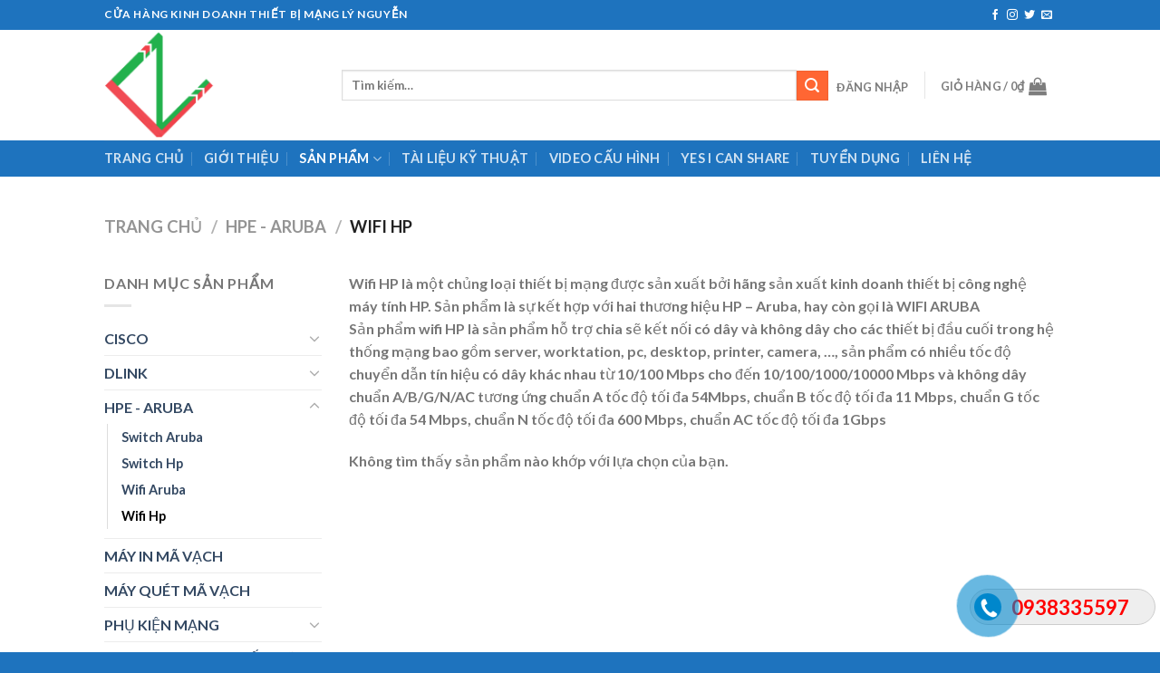

--- FILE ---
content_type: text/html; charset=UTF-8
request_url: https://lynguyen.com.vn/wifi-hp/
body_size: 17766
content:

<!DOCTYPE html>
<html lang="vi" class="loading-site no-js">
<head>
	<meta charset="UTF-8" />
	<link rel="profile" href="http://gmpg.org/xfn/11" />
	<link rel="pingback" href="https://lynguyen.com.vn/xmlrpc.php" />

	<script>(function(html){html.className = html.className.replace(/\bno-js\b/,'js')})(document.documentElement);</script>
<meta name='robots' content='index, follow, max-image-preview:large, max-snippet:-1, max-video-preview:-1' />
<meta name="viewport" content="width=device-width, initial-scale=1" />
	<!-- This site is optimized with the Yoast SEO plugin v21.1 - https://yoast.com/wordpress/plugins/seo/ -->
	<title>Wifi Hp | Wifi Aruba | Wireless Hp | Wireless Aruba | 02838118123</title>
	<meta name="description" content="Wifi Hp là sản phẩm hỗ trợ chia sẽ kết nối có dây và không dây cho các thiết bị đầu cuối, tốc độ từ 54 Mbps cho đến 1Gbps và có tích hợp POE" />
	<link rel="canonical" href="https://lynguyen.com.vn/wifi-hp/" />
	<meta property="og:locale" content="vi_VN" />
	<meta property="og:type" content="article" />
	<meta property="og:title" content="Wifi Hp | Wifi Aruba | Wireless Hp | Wireless Aruba | 02838118123" />
	<meta property="og:description" content="Wifi Hp là sản phẩm hỗ trợ chia sẽ kết nối có dây và không dây cho các thiết bị đầu cuối, tốc độ từ 54 Mbps cho đến 1Gbps và có tích hợp POE" />
	<meta property="og:url" content="https://lynguyen.com.vn/wifi-hp/" />
	<meta property="og:site_name" content="Phân Phối Thiết Bị Mạng" />
	<meta name="twitter:card" content="summary_large_image" />
	<script type="application/ld+json" class="yoast-schema-graph">{"@context":"https://schema.org","@graph":[{"@type":"CollectionPage","@id":"https://lynguyen.com.vn/wifi-hp/","url":"https://lynguyen.com.vn/wifi-hp/","name":"Wifi Hp | Wifi Aruba | Wireless Hp | Wireless Aruba | 02838118123","isPartOf":{"@id":"https://lynguyen.com.vn/#website"},"description":"Wifi Hp là sản phẩm hỗ trợ chia sẽ kết nối có dây và không dây cho các thiết bị đầu cuối, tốc độ từ 54 Mbps cho đến 1Gbps và có tích hợp POE","breadcrumb":{"@id":"https://lynguyen.com.vn/wifi-hp/#breadcrumb"},"inLanguage":"vi"},{"@type":"BreadcrumbList","@id":"https://lynguyen.com.vn/wifi-hp/#breadcrumb","itemListElement":[{"@type":"ListItem","position":1,"name":"Home","item":"https://lynguyen.com.vn/"},{"@type":"ListItem","position":2,"name":"HPE - ARUBA","item":"https://lynguyen.com.vn/hpe-aruba/"},{"@type":"ListItem","position":3,"name":"Wifi Hp"}]},{"@type":"WebSite","@id":"https://lynguyen.com.vn/#website","url":"https://lynguyen.com.vn/","name":"Phân Phối Thiết Bị Mạng Cisco | Lý Nguyễn","description":"Lý Nguyễn Cung Cấp Cisco | Hpe | Totolink","publisher":{"@id":"https://lynguyen.com.vn/#organization"},"potentialAction":[{"@type":"SearchAction","target":{"@type":"EntryPoint","urlTemplate":"https://lynguyen.com.vn/?s={search_term_string}"},"query-input":"required name=search_term_string"}],"inLanguage":"vi"},{"@type":"Organization","@id":"https://lynguyen.com.vn/#organization","name":"PHÂN PHỐI CISCO | LÝ NGUYỄN JSC","url":"https://lynguyen.com.vn/","logo":{"@type":"ImageObject","inLanguage":"vi","@id":"https://lynguyen.com.vn/#/schema/logo/image/","url":"https://phanphoithietbimangcisco.vn/wp-content/uploads/2020/08/300x300.png","contentUrl":"https://phanphoithietbimangcisco.vn/wp-content/uploads/2020/08/300x300.png","width":300,"height":300,"caption":"PHÂN PHỐI CISCO | LÝ NGUYỄN JSC"},"image":{"@id":"https://lynguyen.com.vn/#/schema/logo/image/"},"sameAs":["https://www.facebook.com/phanphoithietbimangcisco.vn","https://www.youtube.com/channel/UCXpvDx7Yltg1vELqjzLW8gA"]}]}</script>
	<!-- / Yoast SEO plugin. -->


<link rel='dns-prefetch' href='//stats.wp.com' />
<link rel='dns-prefetch' href='//cdn.jsdelivr.net' />
<link rel='prefetch' href='https://lynguyen.com.vn/wp-content/themes/flatsome/assets/js/chunk.countup.js?ver=3.16.3' />
<link rel='prefetch' href='https://lynguyen.com.vn/wp-content/themes/flatsome/assets/js/chunk.sticky-sidebar.js?ver=3.16.3' />
<link rel='prefetch' href='https://lynguyen.com.vn/wp-content/themes/flatsome/assets/js/chunk.tooltips.js?ver=3.16.3' />
<link rel='prefetch' href='https://lynguyen.com.vn/wp-content/themes/flatsome/assets/js/chunk.vendors-popups.js?ver=3.16.3' />
<link rel='prefetch' href='https://lynguyen.com.vn/wp-content/themes/flatsome/assets/js/chunk.vendors-slider.js?ver=3.16.3' />
<link rel="alternate" type="application/rss+xml" title="Dòng thông tin Phân Phối Thiết Bị Mạng &raquo;" href="https://lynguyen.com.vn/feed/" />
<link rel="alternate" type="application/rss+xml" title="Dòng phản hồi Phân Phối Thiết Bị Mạng &raquo;" href="https://lynguyen.com.vn/comments/feed/" />
<link rel="alternate" type="application/rss+xml" title="Nguồn cấp Phân Phối Thiết Bị Mạng &raquo; Wifi Hp Danh mục" href="https://lynguyen.com.vn/wifi-hp/feed/" />
<script type="text/javascript">
window._wpemojiSettings = {"baseUrl":"https:\/\/s.w.org\/images\/core\/emoji\/14.0.0\/72x72\/","ext":".png","svgUrl":"https:\/\/s.w.org\/images\/core\/emoji\/14.0.0\/svg\/","svgExt":".svg","source":{"concatemoji":"https:\/\/lynguyen.com.vn\/wp-includes\/js\/wp-emoji-release.min.js?ver=6.1.9"}};
/*! This file is auto-generated */
!function(e,a,t){var n,r,o,i=a.createElement("canvas"),p=i.getContext&&i.getContext("2d");function s(e,t){var a=String.fromCharCode,e=(p.clearRect(0,0,i.width,i.height),p.fillText(a.apply(this,e),0,0),i.toDataURL());return p.clearRect(0,0,i.width,i.height),p.fillText(a.apply(this,t),0,0),e===i.toDataURL()}function c(e){var t=a.createElement("script");t.src=e,t.defer=t.type="text/javascript",a.getElementsByTagName("head")[0].appendChild(t)}for(o=Array("flag","emoji"),t.supports={everything:!0,everythingExceptFlag:!0},r=0;r<o.length;r++)t.supports[o[r]]=function(e){if(p&&p.fillText)switch(p.textBaseline="top",p.font="600 32px Arial",e){case"flag":return s([127987,65039,8205,9895,65039],[127987,65039,8203,9895,65039])?!1:!s([55356,56826,55356,56819],[55356,56826,8203,55356,56819])&&!s([55356,57332,56128,56423,56128,56418,56128,56421,56128,56430,56128,56423,56128,56447],[55356,57332,8203,56128,56423,8203,56128,56418,8203,56128,56421,8203,56128,56430,8203,56128,56423,8203,56128,56447]);case"emoji":return!s([129777,127995,8205,129778,127999],[129777,127995,8203,129778,127999])}return!1}(o[r]),t.supports.everything=t.supports.everything&&t.supports[o[r]],"flag"!==o[r]&&(t.supports.everythingExceptFlag=t.supports.everythingExceptFlag&&t.supports[o[r]]);t.supports.everythingExceptFlag=t.supports.everythingExceptFlag&&!t.supports.flag,t.DOMReady=!1,t.readyCallback=function(){t.DOMReady=!0},t.supports.everything||(n=function(){t.readyCallback()},a.addEventListener?(a.addEventListener("DOMContentLoaded",n,!1),e.addEventListener("load",n,!1)):(e.attachEvent("onload",n),a.attachEvent("onreadystatechange",function(){"complete"===a.readyState&&t.readyCallback()})),(e=t.source||{}).concatemoji?c(e.concatemoji):e.wpemoji&&e.twemoji&&(c(e.twemoji),c(e.wpemoji)))}(window,document,window._wpemojiSettings);
</script>
<style type="text/css">
img.wp-smiley,
img.emoji {
	display: inline !important;
	border: none !important;
	box-shadow: none !important;
	height: 1em !important;
	width: 1em !important;
	margin: 0 0.07em !important;
	vertical-align: -0.1em !important;
	background: none !important;
	padding: 0 !important;
}
</style>
	
<style id='wp-block-library-inline-css' type='text/css'>
:root{--wp-admin-theme-color:#007cba;--wp-admin-theme-color--rgb:0,124,186;--wp-admin-theme-color-darker-10:#006ba1;--wp-admin-theme-color-darker-10--rgb:0,107,161;--wp-admin-theme-color-darker-20:#005a87;--wp-admin-theme-color-darker-20--rgb:0,90,135;--wp-admin-border-width-focus:2px}@media (-webkit-min-device-pixel-ratio:2),(min-resolution:192dpi){:root{--wp-admin-border-width-focus:1.5px}}.wp-element-button{cursor:pointer}:root{--wp--preset--font-size--normal:16px;--wp--preset--font-size--huge:42px}:root .has-very-light-gray-background-color{background-color:#eee}:root .has-very-dark-gray-background-color{background-color:#313131}:root .has-very-light-gray-color{color:#eee}:root .has-very-dark-gray-color{color:#313131}:root .has-vivid-green-cyan-to-vivid-cyan-blue-gradient-background{background:linear-gradient(135deg,#00d084,#0693e3)}:root .has-purple-crush-gradient-background{background:linear-gradient(135deg,#34e2e4,#4721fb 50%,#ab1dfe)}:root .has-hazy-dawn-gradient-background{background:linear-gradient(135deg,#faaca8,#dad0ec)}:root .has-subdued-olive-gradient-background{background:linear-gradient(135deg,#fafae1,#67a671)}:root .has-atomic-cream-gradient-background{background:linear-gradient(135deg,#fdd79a,#004a59)}:root .has-nightshade-gradient-background{background:linear-gradient(135deg,#330968,#31cdcf)}:root .has-midnight-gradient-background{background:linear-gradient(135deg,#020381,#2874fc)}.has-regular-font-size{font-size:1em}.has-larger-font-size{font-size:2.625em}.has-normal-font-size{font-size:var(--wp--preset--font-size--normal)}.has-huge-font-size{font-size:var(--wp--preset--font-size--huge)}.has-text-align-center{text-align:center}.has-text-align-left{text-align:left}.has-text-align-right{text-align:right}#end-resizable-editor-section{display:none}.aligncenter{clear:both}.items-justified-left{justify-content:flex-start}.items-justified-center{justify-content:center}.items-justified-right{justify-content:flex-end}.items-justified-space-between{justify-content:space-between}.screen-reader-text{border:0;clip:rect(1px,1px,1px,1px);-webkit-clip-path:inset(50%);clip-path:inset(50%);height:1px;margin:-1px;overflow:hidden;padding:0;position:absolute;width:1px;word-wrap:normal!important}.screen-reader-text:focus{background-color:#ddd;clip:auto!important;-webkit-clip-path:none;clip-path:none;color:#444;display:block;font-size:1em;height:auto;left:5px;line-height:normal;padding:15px 23px 14px;text-decoration:none;top:5px;width:auto;z-index:100000}html :where(.has-border-color){border-style:solid}html :where([style*=border-top-color]){border-top-style:solid}html :where([style*=border-right-color]){border-right-style:solid}html :where([style*=border-bottom-color]){border-bottom-style:solid}html :where([style*=border-left-color]){border-left-style:solid}html :where([style*=border-width]){border-style:solid}html :where([style*=border-top-width]){border-top-style:solid}html :where([style*=border-right-width]){border-right-style:solid}html :where([style*=border-bottom-width]){border-bottom-style:solid}html :where([style*=border-left-width]){border-left-style:solid}html :where(img[class*=wp-image-]){height:auto;max-width:100%}figure{margin:0 0 1em}
</style>
<link rel='stylesheet' id='classic-theme-styles-css' href='https://lynguyen.com.vn/wp-includes/css/classic-themes.min.css?ver=1' type='text/css' media='all' />
<link rel='stylesheet' id='contact-form-7-css' href='https://lynguyen.com.vn/wp-content/plugins/contact-form-7/includes/css/styles.css?ver=5.7.7' type='text/css' media='all' />
<link rel='stylesheet' id='easy-callnow-css' href='https://lynguyen.com.vn/wp-content/plugins/easy-call-now/public/css/easy-callnow-public.css?ver=1.0.0' type='text/css' media='all' />
<style id='woocommerce-inline-inline-css' type='text/css'>
.woocommerce form .form-row .required { visibility: visible; }
</style>
<link rel='stylesheet' id='flatsome-main-css' href='https://lynguyen.com.vn/wp-content/themes/flatsome/assets/css/flatsome.css?ver=3.16.3' type='text/css' media='all' />
<style id='flatsome-main-inline-css' type='text/css'>
@font-face {
				font-family: "fl-icons";
				font-display: block;
				src: url(https://lynguyen.com.vn/wp-content/themes/flatsome/assets/css/icons/fl-icons.eot?v=3.16.3);
				src:
					url(https://lynguyen.com.vn/wp-content/themes/flatsome/assets/css/icons/fl-icons.eot#iefix?v=3.16.3) format("embedded-opentype"),
					url(https://lynguyen.com.vn/wp-content/themes/flatsome/assets/css/icons/fl-icons.woff2?v=3.16.3) format("woff2"),
					url(https://lynguyen.com.vn/wp-content/themes/flatsome/assets/css/icons/fl-icons.ttf?v=3.16.3) format("truetype"),
					url(https://lynguyen.com.vn/wp-content/themes/flatsome/assets/css/icons/fl-icons.woff?v=3.16.3) format("woff"),
					url(https://lynguyen.com.vn/wp-content/themes/flatsome/assets/css/icons/fl-icons.svg?v=3.16.3#fl-icons) format("svg");
			}
</style>
<link rel='stylesheet' id='flatsome-shop-css' href='https://lynguyen.com.vn/wp-content/themes/flatsome/assets/css/flatsome-shop.css?ver=3.16.3' type='text/css' media='all' />
<link rel='stylesheet' id='flatsome-style-css' href='https://lynguyen.com.vn/wp-content/themes/flatsome/style.css?ver=3.16.3' type='text/css' media='all' />
<script type='text/javascript' src='https://lynguyen.com.vn/wp-includes/js/dist/vendor/regenerator-runtime.min.js?ver=0.13.9' id='regenerator-runtime-js'></script>
<script type='text/javascript' src='https://lynguyen.com.vn/wp-includes/js/dist/vendor/wp-polyfill.min.js?ver=3.15.0' id='wp-polyfill-js'></script>
<script type='text/javascript' src='https://lynguyen.com.vn/wp-includes/js/dist/hooks.min.js?ver=4169d3cf8e8d95a3d6d5' id='wp-hooks-js'></script>
<script type='text/javascript' src='https://stats.wp.com/w.js?ver=202603' id='woo-tracks-js'></script>
<script type='text/javascript' src='https://lynguyen.com.vn/wp-includes/js/jquery/jquery.min.js?ver=3.6.1' id='jquery-core-js'></script>
<script type='text/javascript' src='https://lynguyen.com.vn/wp-includes/js/jquery/jquery-migrate.min.js?ver=3.3.2' id='jquery-migrate-js'></script>
<script type='text/javascript' src='https://lynguyen.com.vn/wp-content/plugins/easy-call-now/public/js/easy-callnow-public.js?ver=1.0.0' id='easy-callnow-js'></script>
<link rel="https://api.w.org/" href="https://lynguyen.com.vn/wp-json/" /><link rel="alternate" type="application/json" href="https://lynguyen.com.vn/wp-json/wp/v2/product_cat/544" /><link rel="EditURI" type="application/rsd+xml" title="RSD" href="https://lynguyen.com.vn/xmlrpc.php?rsd" />
<link rel="wlwmanifest" type="application/wlwmanifest+xml" href="https://lynguyen.com.vn/wp-includes/wlwmanifest.xml" />
<meta name="generator" content="WordPress 6.1.9" />
<meta name="generator" content="WooCommerce 7.9.0" />
		<div class="fix_tel">
	      <div class="ring-alo-phone ring-alo-green ring-alo-show" id="ring-alo-phoneIcon" style="right: 150px; bottom: -12px;">
	        <div class="ring-alo-ph-circle"></div>
	        <div class="ring-alo-ph-circle-fill"></div>
	        <div class="ring-alo-ph-img-circle">

	          <a href="tel:0938335597">
	            <img class="lazy" 
	            	src="https://lynguyen.com.vn/wp-content/plugins/easy-call-now/public/images/phone-ring.png" 
	            	alt="<php _e('Click to Call','call-now'); ?>">
	            <noscript>&amp;lt;img src="https://lynguyen.com.vn/wp-content/plugins/easy-call-now/public/images/phone-ring.png" alt=""&amp;gt;</noscript>
	            </a>
	        </div>
	      </div>
	      <div class="tel">
	          <p class="fone">0938335597</p>
	      </div>
	    </div>
	    <style type="text/css">
	    	.ring-alo-phone.ring-alo-green .ring-alo-ph-img-circle {
			    background-color: #0087cc;
			}
			.ring-alo-phone.ring-alo-green .ring-alo-ph-circle{
				background-color: #0087cc;	
			}
			.ring-alo-phone.ring-alo-green .ring-alo-ph-circle {
			    border-color: #0087cc;
			}

			.ring-alo-phone.ring-alo-green.ring-alo-hover .ring-alo-ph-img-circle, .ring-alo-phone.ring-alo-green:hover .ring-alo-ph-img-circle{
				background-color: #baf5a7;		
			}

			.fone {			 
			    color: #f00;			    
			}

			.tel{
				background-color: #eee;
			}
			.fix_tel{
				top: auto;
				bottom: auto;
				right: auto;
				left: auto;
								bottom: 30px; 								right: 5px; 			}
	    </style>
		<!-- Google Tag Manager -->
<script>(function(w,d,s,l,i){w[l]=w[l]||[];w[l].push({'gtm.start':
new Date().getTime(),event:'gtm.js'});var f=d.getElementsByTagName(s)[0],
j=d.createElement(s),dl=l!='dataLayer'?'&l='+l:'';j.async=true;j.src=
'https://www.googletagmanager.com/gtm.js?id='+i+dl;f.parentNode.insertBefore(j,f);
})(window,document,'script','dataLayer','GTM-5JZN9F2');</script>
<!-- End Google Tag Manager -->

<meta name="google-site-verification" content="I5OvhtUffXepi6dXk_7MKWGuqTm8PVDrfMXeTNkxybI" />

<!-- Global site tag (gtag.js) - Google Analytics -->
<script async src="https://www.googletagmanager.com/gtag/js?id=UA-140818277-1"></script>
<script>
  window.dataLayer = window.dataLayer || [];
  function gtag(){dataLayer.push(arguments);}
  gtag('js', new Date());

  gtag('config', 'UA-140818277-1');
</script>

<!-- Global site tag (gtag.js) - Google Analytics -->
<script async src="https://www.googletagmanager.com/gtag/js?id=G-F799WD7SLW"></script>
<script>
  window.dataLayer = window.dataLayer || [];
  function gtag(){dataLayer.push(arguments);}
  gtag('js', new Date());

  gtag('config', 'G-F799WD7SLW');
</script><style>.bg{opacity: 0; transition: opacity 1s; -webkit-transition: opacity 1s;} .bg-loaded{opacity: 1;}</style>	<noscript><style>.woocommerce-product-gallery{ opacity: 1 !important; }</style></noscript>
	<link rel="icon" href="https://lynguyen.com.vn/wp-content/uploads/2021/11/cropped-LOGO-LY-NGUYEN-2021-32x32.png" sizes="32x32" />
<link rel="icon" href="https://lynguyen.com.vn/wp-content/uploads/2021/11/cropped-LOGO-LY-NGUYEN-2021-192x192.png" sizes="192x192" />
<link rel="apple-touch-icon" href="https://lynguyen.com.vn/wp-content/uploads/2021/11/cropped-LOGO-LY-NGUYEN-2021-180x180.png" />
<meta name="msapplication-TileImage" content="https://lynguyen.com.vn/wp-content/uploads/2021/11/cropped-LOGO-LY-NGUYEN-2021-270x270.png" />
<style id="custom-css" type="text/css">:root {--primary-color: #1e73be;}.header-main{height: 122px}#logo img{max-height: 122px}#logo{width:232px;}.header-bottom{min-height: 40px}.header-top{min-height: 33px}.transparent .header-main{height: 30px}.transparent #logo img{max-height: 30px}.has-transparent + .page-title:first-of-type,.has-transparent + #main > .page-title,.has-transparent + #main > div > .page-title,.has-transparent + #main .page-header-wrapper:first-of-type .page-title{padding-top: 110px;}.header.show-on-scroll,.stuck .header-main{height:70px!important}.stuck #logo img{max-height: 70px!important}.search-form{ width: 100%;}.header-bg-color {background-color: rgba(255,255,255,0.9)}.header-bottom {background-color: #1e73be}.header-main .nav > li > a{line-height: 16px }.stuck .header-main .nav > li > a{line-height: 50px }.header-bottom-nav > li > a{line-height: 16px }@media (max-width: 549px) {.header-main{height: 70px}#logo img{max-height: 70px}}.nav-dropdown{font-size:100%}/* Color */.accordion-title.active, .has-icon-bg .icon .icon-inner,.logo a, .primary.is-underline, .primary.is-link, .badge-outline .badge-inner, .nav-outline > li.active> a,.nav-outline >li.active > a, .cart-icon strong,[data-color='primary'], .is-outline.primary{color: #1e73be;}/* Color !important */[data-text-color="primary"]{color: #1e73be!important;}/* Background Color */[data-text-bg="primary"]{background-color: #1e73be;}/* Background */.scroll-to-bullets a,.featured-title, .label-new.menu-item > a:after, .nav-pagination > li > .current,.nav-pagination > li > span:hover,.nav-pagination > li > a:hover,.has-hover:hover .badge-outline .badge-inner,button[type="submit"], .button.wc-forward:not(.checkout):not(.checkout-button), .button.submit-button, .button.primary:not(.is-outline),.featured-table .title,.is-outline:hover, .has-icon:hover .icon-label,.nav-dropdown-bold .nav-column li > a:hover, .nav-dropdown.nav-dropdown-bold > li > a:hover, .nav-dropdown-bold.dark .nav-column li > a:hover, .nav-dropdown.nav-dropdown-bold.dark > li > a:hover, .header-vertical-menu__opener ,.is-outline:hover, .tagcloud a:hover,.grid-tools a, input[type='submit']:not(.is-form), .box-badge:hover .box-text, input.button.alt,.nav-box > li > a:hover,.nav-box > li.active > a,.nav-pills > li.active > a ,.current-dropdown .cart-icon strong, .cart-icon:hover strong, .nav-line-bottom > li > a:before, .nav-line-grow > li > a:before, .nav-line > li > a:before,.banner, .header-top, .slider-nav-circle .flickity-prev-next-button:hover svg, .slider-nav-circle .flickity-prev-next-button:hover .arrow, .primary.is-outline:hover, .button.primary:not(.is-outline), input[type='submit'].primary, input[type='submit'].primary, input[type='reset'].button, input[type='button'].primary, .badge-inner{background-color: #1e73be;}/* Border */.nav-vertical.nav-tabs > li.active > a,.scroll-to-bullets a.active,.nav-pagination > li > .current,.nav-pagination > li > span:hover,.nav-pagination > li > a:hover,.has-hover:hover .badge-outline .badge-inner,.accordion-title.active,.featured-table,.is-outline:hover, .tagcloud a:hover,blockquote, .has-border, .cart-icon strong:after,.cart-icon strong,.blockUI:before, .processing:before,.loading-spin, .slider-nav-circle .flickity-prev-next-button:hover svg, .slider-nav-circle .flickity-prev-next-button:hover .arrow, .primary.is-outline:hover{border-color: #1e73be}.nav-tabs > li.active > a{border-top-color: #1e73be}.widget_shopping_cart_content .blockUI.blockOverlay:before { border-left-color: #1e73be }.woocommerce-checkout-review-order .blockUI.blockOverlay:before { border-left-color: #1e73be }/* Fill */.slider .flickity-prev-next-button:hover svg,.slider .flickity-prev-next-button:hover .arrow{fill: #1e73be;}/* Focus */.primary:focus-visible, .submit-button:focus-visible, button[type="submit"]:focus-visible { outline-color: #1e73be!important; }/* Background Color */[data-icon-label]:after, .secondary.is-underline:hover,.secondary.is-outline:hover,.icon-label,.button.secondary:not(.is-outline),.button.alt:not(.is-outline), .badge-inner.on-sale, .button.checkout, .single_add_to_cart_button, .current .breadcrumb-step{ background-color:#ff6633; }[data-text-bg="secondary"]{background-color: #ff6633;}/* Color */.secondary.is-underline,.secondary.is-link, .secondary.is-outline,.stars a.active, .star-rating:before, .woocommerce-page .star-rating:before,.star-rating span:before, .color-secondary{color: #ff6633}/* Color !important */[data-text-color="secondary"]{color: #ff6633!important;}/* Border */.secondary.is-outline:hover{border-color:#ff6633}/* Focus */.secondary:focus-visible, .alt:focus-visible { outline-color: #ff6633!important; }body{font-family: Lato, sans-serif;}body {font-weight: 400;font-style: normal;}.nav > li > a {font-family: Lato, sans-serif;}.mobile-sidebar-levels-2 .nav > li > ul > li > a {font-family: Lato, sans-serif;}.nav > li > a,.mobile-sidebar-levels-2 .nav > li > ul > li > a {font-weight: 700;font-style: normal;}h1,h2,h3,h4,h5,h6,.heading-font, .off-canvas-center .nav-sidebar.nav-vertical > li > a{font-family: Lato, sans-serif;}h1,h2,h3,h4,h5,h6,.heading-font,.banner h1,.banner h2 {font-weight: 700;font-style: normal;}.alt-font{font-family: "Dancing Script", sans-serif;}.shop-page-title.featured-title .title-bg{background-image: url(https://lynguyen.com.vn/wp-content/uploads/2020/07/Wifi-Hp.png)!important;}@media screen and (min-width: 550px){.products .box-vertical .box-image{min-width: 247px!important;width: 247px!important;}}.footer-2{background-color: #1e73be}.absolute-footer, html{background-color: #1e73be}.nav-vertical-fly-out > li + li {border-top-width: 1px; border-top-style: solid;}.label-new.menu-item > a:after{content:"New";}.label-hot.menu-item > a:after{content:"Hot";}.label-sale.menu-item > a:after{content:"Sale";}.label-popular.menu-item > a:after{content:"Popular";}</style><style id="kirki-inline-styles">/* latin-ext */
@font-face {
  font-family: 'Lato';
  font-style: normal;
  font-weight: 400;
  font-display: swap;
  src: url(https://lynguyen.com.vn/wp-content/fonts/lato/font) format('woff');
  unicode-range: U+0100-02BA, U+02BD-02C5, U+02C7-02CC, U+02CE-02D7, U+02DD-02FF, U+0304, U+0308, U+0329, U+1D00-1DBF, U+1E00-1E9F, U+1EF2-1EFF, U+2020, U+20A0-20AB, U+20AD-20C0, U+2113, U+2C60-2C7F, U+A720-A7FF;
}
/* latin */
@font-face {
  font-family: 'Lato';
  font-style: normal;
  font-weight: 400;
  font-display: swap;
  src: url(https://lynguyen.com.vn/wp-content/fonts/lato/font) format('woff');
  unicode-range: U+0000-00FF, U+0131, U+0152-0153, U+02BB-02BC, U+02C6, U+02DA, U+02DC, U+0304, U+0308, U+0329, U+2000-206F, U+20AC, U+2122, U+2191, U+2193, U+2212, U+2215, U+FEFF, U+FFFD;
}
/* latin-ext */
@font-face {
  font-family: 'Lato';
  font-style: normal;
  font-weight: 700;
  font-display: swap;
  src: url(https://lynguyen.com.vn/wp-content/fonts/lato/font) format('woff');
  unicode-range: U+0100-02BA, U+02BD-02C5, U+02C7-02CC, U+02CE-02D7, U+02DD-02FF, U+0304, U+0308, U+0329, U+1D00-1DBF, U+1E00-1E9F, U+1EF2-1EFF, U+2020, U+20A0-20AB, U+20AD-20C0, U+2113, U+2C60-2C7F, U+A720-A7FF;
}
/* latin */
@font-face {
  font-family: 'Lato';
  font-style: normal;
  font-weight: 700;
  font-display: swap;
  src: url(https://lynguyen.com.vn/wp-content/fonts/lato/font) format('woff');
  unicode-range: U+0000-00FF, U+0131, U+0152-0153, U+02BB-02BC, U+02C6, U+02DA, U+02DC, U+0304, U+0308, U+0329, U+2000-206F, U+20AC, U+2122, U+2191, U+2193, U+2212, U+2215, U+FEFF, U+FFFD;
}/* vietnamese */
@font-face {
  font-family: 'Dancing Script';
  font-style: normal;
  font-weight: 400;
  font-display: swap;
  src: url(https://lynguyen.com.vn/wp-content/fonts/dancing-script/font) format('woff');
  unicode-range: U+0102-0103, U+0110-0111, U+0128-0129, U+0168-0169, U+01A0-01A1, U+01AF-01B0, U+0300-0301, U+0303-0304, U+0308-0309, U+0323, U+0329, U+1EA0-1EF9, U+20AB;
}
/* latin-ext */
@font-face {
  font-family: 'Dancing Script';
  font-style: normal;
  font-weight: 400;
  font-display: swap;
  src: url(https://lynguyen.com.vn/wp-content/fonts/dancing-script/font) format('woff');
  unicode-range: U+0100-02BA, U+02BD-02C5, U+02C7-02CC, U+02CE-02D7, U+02DD-02FF, U+0304, U+0308, U+0329, U+1D00-1DBF, U+1E00-1E9F, U+1EF2-1EFF, U+2020, U+20A0-20AB, U+20AD-20C0, U+2113, U+2C60-2C7F, U+A720-A7FF;
}
/* latin */
@font-face {
  font-family: 'Dancing Script';
  font-style: normal;
  font-weight: 400;
  font-display: swap;
  src: url(https://lynguyen.com.vn/wp-content/fonts/dancing-script/font) format('woff');
  unicode-range: U+0000-00FF, U+0131, U+0152-0153, U+02BB-02BC, U+02C6, U+02DA, U+02DC, U+0304, U+0308, U+0329, U+2000-206F, U+20AC, U+2122, U+2191, U+2193, U+2212, U+2215, U+FEFF, U+FFFD;
}</style></head>

<body class="archive tax-product_cat term-wifi-hp term-544 theme-flatsome woocommerce woocommerce-page woocommerce-no-js lightbox nav-dropdown-has-arrow nav-dropdown-has-shadow nav-dropdown-has-border">

<!-- Google Tag Manager (noscript) -->
<noscript><iframe src="https://www.googletagmanager.com/ns.html?id=GTM-5JZN9F2"
height="0" width="0" style="display:none;visibility:hidden"></iframe></noscript>
<!-- End Google Tag Manager (noscript) --><svg xmlns="http://www.w3.org/2000/svg" viewBox="0 0 0 0" width="0" height="0" focusable="false" role="none" style="visibility: hidden; position: absolute; left: -9999px; overflow: hidden;" ><defs><filter id="wp-duotone-dark-grayscale"><feColorMatrix color-interpolation-filters="sRGB" type="matrix" values=" .299 .587 .114 0 0 .299 .587 .114 0 0 .299 .587 .114 0 0 .299 .587 .114 0 0 " /><feComponentTransfer color-interpolation-filters="sRGB" ><feFuncR type="table" tableValues="0 0.49803921568627" /><feFuncG type="table" tableValues="0 0.49803921568627" /><feFuncB type="table" tableValues="0 0.49803921568627" /><feFuncA type="table" tableValues="1 1" /></feComponentTransfer><feComposite in2="SourceGraphic" operator="in" /></filter></defs></svg><svg xmlns="http://www.w3.org/2000/svg" viewBox="0 0 0 0" width="0" height="0" focusable="false" role="none" style="visibility: hidden; position: absolute; left: -9999px; overflow: hidden;" ><defs><filter id="wp-duotone-grayscale"><feColorMatrix color-interpolation-filters="sRGB" type="matrix" values=" .299 .587 .114 0 0 .299 .587 .114 0 0 .299 .587 .114 0 0 .299 .587 .114 0 0 " /><feComponentTransfer color-interpolation-filters="sRGB" ><feFuncR type="table" tableValues="0 1" /><feFuncG type="table" tableValues="0 1" /><feFuncB type="table" tableValues="0 1" /><feFuncA type="table" tableValues="1 1" /></feComponentTransfer><feComposite in2="SourceGraphic" operator="in" /></filter></defs></svg><svg xmlns="http://www.w3.org/2000/svg" viewBox="0 0 0 0" width="0" height="0" focusable="false" role="none" style="visibility: hidden; position: absolute; left: -9999px; overflow: hidden;" ><defs><filter id="wp-duotone-purple-yellow"><feColorMatrix color-interpolation-filters="sRGB" type="matrix" values=" .299 .587 .114 0 0 .299 .587 .114 0 0 .299 .587 .114 0 0 .299 .587 .114 0 0 " /><feComponentTransfer color-interpolation-filters="sRGB" ><feFuncR type="table" tableValues="0.54901960784314 0.98823529411765" /><feFuncG type="table" tableValues="0 1" /><feFuncB type="table" tableValues="0.71764705882353 0.25490196078431" /><feFuncA type="table" tableValues="1 1" /></feComponentTransfer><feComposite in2="SourceGraphic" operator="in" /></filter></defs></svg><svg xmlns="http://www.w3.org/2000/svg" viewBox="0 0 0 0" width="0" height="0" focusable="false" role="none" style="visibility: hidden; position: absolute; left: -9999px; overflow: hidden;" ><defs><filter id="wp-duotone-blue-red"><feColorMatrix color-interpolation-filters="sRGB" type="matrix" values=" .299 .587 .114 0 0 .299 .587 .114 0 0 .299 .587 .114 0 0 .299 .587 .114 0 0 " /><feComponentTransfer color-interpolation-filters="sRGB" ><feFuncR type="table" tableValues="0 1" /><feFuncG type="table" tableValues="0 0.27843137254902" /><feFuncB type="table" tableValues="0.5921568627451 0.27843137254902" /><feFuncA type="table" tableValues="1 1" /></feComponentTransfer><feComposite in2="SourceGraphic" operator="in" /></filter></defs></svg><svg xmlns="http://www.w3.org/2000/svg" viewBox="0 0 0 0" width="0" height="0" focusable="false" role="none" style="visibility: hidden; position: absolute; left: -9999px; overflow: hidden;" ><defs><filter id="wp-duotone-midnight"><feColorMatrix color-interpolation-filters="sRGB" type="matrix" values=" .299 .587 .114 0 0 .299 .587 .114 0 0 .299 .587 .114 0 0 .299 .587 .114 0 0 " /><feComponentTransfer color-interpolation-filters="sRGB" ><feFuncR type="table" tableValues="0 0" /><feFuncG type="table" tableValues="0 0.64705882352941" /><feFuncB type="table" tableValues="0 1" /><feFuncA type="table" tableValues="1 1" /></feComponentTransfer><feComposite in2="SourceGraphic" operator="in" /></filter></defs></svg><svg xmlns="http://www.w3.org/2000/svg" viewBox="0 0 0 0" width="0" height="0" focusable="false" role="none" style="visibility: hidden; position: absolute; left: -9999px; overflow: hidden;" ><defs><filter id="wp-duotone-magenta-yellow"><feColorMatrix color-interpolation-filters="sRGB" type="matrix" values=" .299 .587 .114 0 0 .299 .587 .114 0 0 .299 .587 .114 0 0 .299 .587 .114 0 0 " /><feComponentTransfer color-interpolation-filters="sRGB" ><feFuncR type="table" tableValues="0.78039215686275 1" /><feFuncG type="table" tableValues="0 0.94901960784314" /><feFuncB type="table" tableValues="0.35294117647059 0.47058823529412" /><feFuncA type="table" tableValues="1 1" /></feComponentTransfer><feComposite in2="SourceGraphic" operator="in" /></filter></defs></svg><svg xmlns="http://www.w3.org/2000/svg" viewBox="0 0 0 0" width="0" height="0" focusable="false" role="none" style="visibility: hidden; position: absolute; left: -9999px; overflow: hidden;" ><defs><filter id="wp-duotone-purple-green"><feColorMatrix color-interpolation-filters="sRGB" type="matrix" values=" .299 .587 .114 0 0 .299 .587 .114 0 0 .299 .587 .114 0 0 .299 .587 .114 0 0 " /><feComponentTransfer color-interpolation-filters="sRGB" ><feFuncR type="table" tableValues="0.65098039215686 0.40392156862745" /><feFuncG type="table" tableValues="0 1" /><feFuncB type="table" tableValues="0.44705882352941 0.4" /><feFuncA type="table" tableValues="1 1" /></feComponentTransfer><feComposite in2="SourceGraphic" operator="in" /></filter></defs></svg><svg xmlns="http://www.w3.org/2000/svg" viewBox="0 0 0 0" width="0" height="0" focusable="false" role="none" style="visibility: hidden; position: absolute; left: -9999px; overflow: hidden;" ><defs><filter id="wp-duotone-blue-orange"><feColorMatrix color-interpolation-filters="sRGB" type="matrix" values=" .299 .587 .114 0 0 .299 .587 .114 0 0 .299 .587 .114 0 0 .299 .587 .114 0 0 " /><feComponentTransfer color-interpolation-filters="sRGB" ><feFuncR type="table" tableValues="0.098039215686275 1" /><feFuncG type="table" tableValues="0 0.66274509803922" /><feFuncB type="table" tableValues="0.84705882352941 0.41960784313725" /><feFuncA type="table" tableValues="1 1" /></feComponentTransfer><feComposite in2="SourceGraphic" operator="in" /></filter></defs></svg>
<a class="skip-link screen-reader-text" href="#main">Skip to content</a>

<div id="wrapper">

	
	<header id="header" class="header has-sticky sticky-jump">
		<div class="header-wrapper">
			<div id="top-bar" class="header-top hide-for-sticky nav-dark">
    <div class="flex-row container">
      <div class="flex-col hide-for-medium flex-left">
          <ul class="nav nav-left medium-nav-center nav-small  nav-divided">
              <li class="html custom html_topbar_left"><strong class="uppercase"><p><p style="color:white><a href="https://phanphoithietbimangcisco.vn/san-pham">Cửa Hàng Kinh Doanh Thiết Bị Mạng Lý Nguyễn</a></p></strong></font></li>          </ul>
      </div>

      <div class="flex-col hide-for-medium flex-center">
          <ul class="nav nav-center nav-small  nav-divided">
                        </ul>
      </div>

      <div class="flex-col hide-for-medium flex-right">
         <ul class="nav top-bar-nav nav-right nav-small  nav-divided">
              <li class="html header-social-icons ml-0">
	<div class="social-icons follow-icons" ><a href="http://url" target="_blank" data-label="Facebook" rel="noopener noreferrer nofollow" class="icon plain facebook tooltip" title="Follow on Facebook" aria-label="Follow on Facebook"><i class="icon-facebook" ></i></a><a href="http://url" target="_blank" rel="noopener noreferrer nofollow" data-label="Instagram" class="icon plain  instagram tooltip" title="Follow on Instagram" aria-label="Follow on Instagram"><i class="icon-instagram" ></i></a><a href="http://url" target="_blank" data-label="Twitter" rel="noopener noreferrer nofollow" class="icon plain  twitter tooltip" title="Follow on Twitter" aria-label="Follow on Twitter"><i class="icon-twitter" ></i></a><a href="mailto:your@email" data-label="E-mail" rel="nofollow" class="icon plain  email tooltip" title="Send us an email" aria-label="Send us an email"><i class="icon-envelop" ></i></a></div></li>
          </ul>
      </div>

            <div class="flex-col show-for-medium flex-grow">
          <ul class="nav nav-center nav-small mobile-nav  nav-divided">
              <li class="html custom html_topbar_left"><strong class="uppercase"><p><p style="color:white><a href="https://phanphoithietbimangcisco.vn/san-pham">Cửa Hàng Kinh Doanh Thiết Bị Mạng Lý Nguyễn</a></p></strong></font></li>          </ul>
      </div>
      
    </div>
</div>
<div id="masthead" class="header-main ">
      <div class="header-inner flex-row container logo-left medium-logo-center" role="navigation">

          <!-- Logo -->
          <div id="logo" class="flex-col logo">
            
<!-- Header logo -->
<a href="https://lynguyen.com.vn/" title="Phân Phối Thiết Bị Mạng - Lý Nguyễn Cung Cấp Cisco | Hpe | Totolink" rel="home">
		<img width="512" height="512" src="https://lynguyen.com.vn/wp-content/uploads/2021/11/cropped-LOGO-LY-NGUYEN-2021.png" class="header_logo header-logo" alt="Phân Phối Thiết Bị Mạng"/><img  width="232" height="122" src="https://phanphoithietbimangcisco.vn/wp-content/uploads/2021/11/LOGO-LY-NGUYEN-2021.png" class="header-logo-dark" alt="Phân Phối Thiết Bị Mạng"/></a>
          </div>

          <!-- Mobile Left Elements -->
          <div class="flex-col show-for-medium flex-left">
            <ul class="mobile-nav nav nav-left ">
              <li class="nav-icon has-icon">
  		<a href="#" data-open="#main-menu" data-pos="left" data-bg="main-menu-overlay" data-color="" class="is-small" aria-label="Menu" aria-controls="main-menu" aria-expanded="false">

		  <i class="icon-menu" ></i>
		  		</a>
	</li>
            </ul>
          </div>

          <!-- Left Elements -->
          <div class="flex-col hide-for-medium flex-left
            flex-grow">
            <ul class="header-nav header-nav-main nav nav-left  nav-box nav-uppercase" >
              <li class="header-search-form search-form html relative has-icon">
	<div class="header-search-form-wrapper">
		<div class="searchform-wrapper ux-search-box relative is-normal"><form role="search" method="get" class="searchform" action="https://lynguyen.com.vn/">
	<div class="flex-row relative">
						<div class="flex-col flex-grow">
			<label class="screen-reader-text" for="woocommerce-product-search-field-0">Tìm kiếm:</label>
			<input type="search" id="woocommerce-product-search-field-0" class="search-field mb-0" placeholder="Tìm kiếm&hellip;" value="" name="s" />
			<input type="hidden" name="post_type" value="product" />
					</div>
		<div class="flex-col">
			<button type="submit" value="Tìm kiếm" class="ux-search-submit submit-button secondary button  icon mb-0" aria-label="Submit">
				<i class="icon-search" ></i>			</button>
		</div>
	</div>
	<div class="live-search-results text-left z-top"></div>
</form>
</div>	</div>
</li>
            </ul>
          </div>

          <!-- Right Elements -->
          <div class="flex-col hide-for-medium flex-right">
            <ul class="header-nav header-nav-main nav nav-right  nav-box nav-uppercase">
              <li class="account-item has-icon
    "
>

<a href="https://lynguyen.com.vn/tai-khoan-cua-ban/"
    class="nav-top-link nav-top-not-logged-in "
    data-open="#login-form-popup"  >
    <span>
    Đăng nhập      </span>
  
</a>



</li>
<li class="header-divider"></li><li class="cart-item has-icon has-dropdown">

<a href="https://lynguyen.com.vn/gio-hang/" title="Giỏ hàng" class="header-cart-link is-small">


<span class="header-cart-title">
   Giỏ hàng   /      <span class="cart-price"><span class="woocommerce-Price-amount amount"><bdi>0<span class="woocommerce-Price-currencySymbol">&#8363;</span></bdi></span></span>
  </span>

    <i class="icon-shopping-bag"
    data-icon-label="0">
  </i>
  </a>

 <ul class="nav-dropdown nav-dropdown-default">
    <li class="html widget_shopping_cart">
      <div class="widget_shopping_cart_content">
        

	<p class="woocommerce-mini-cart__empty-message">Chưa có sản phẩm trong giỏ hàng.</p>


      </div>
    </li>
     </ul>

</li>
            </ul>
          </div>

          <!-- Mobile Right Elements -->
          <div class="flex-col show-for-medium flex-right">
            <ul class="mobile-nav nav nav-right ">
              <li class="cart-item has-icon">

      <a href="https://lynguyen.com.vn/gio-hang/" class="header-cart-link off-canvas-toggle nav-top-link is-small" data-open="#cart-popup" data-class="off-canvas-cart" title="Giỏ hàng" data-pos="right">
  
    <i class="icon-shopping-bag"
    data-icon-label="0">
  </i>
  </a>


  <!-- Cart Sidebar Popup -->
  <div id="cart-popup" class="mfp-hide widget_shopping_cart">
  <div class="cart-popup-inner inner-padding">
      <div class="cart-popup-title text-center">
          <h4 class="uppercase">Giỏ hàng</h4>
          <div class="is-divider"></div>
      </div>
      <div class="widget_shopping_cart_content">
          

	<p class="woocommerce-mini-cart__empty-message">Chưa có sản phẩm trong giỏ hàng.</p>


      </div>
             <div class="cart-sidebar-content relative"></div>  </div>
  </div>

</li>
            </ul>
          </div>

      </div>

            <div class="container"><div class="top-divider full-width"></div></div>
      </div>
<div id="wide-nav" class="header-bottom wide-nav nav-dark hide-for-medium">
    <div class="flex-row container">

                        <div class="flex-col hide-for-medium flex-left">
                <ul class="nav header-nav header-bottom-nav nav-left  nav-divided nav-size-medium nav-uppercase">
                    <li id="menu-item-250" class="menu-item menu-item-type-post_type menu-item-object-page menu-item-home menu-item-250 menu-item-design-default"><a href="https://lynguyen.com.vn/" class="nav-top-link">Trang Chủ</a></li>
<li id="menu-item-931" class="menu-item menu-item-type-post_type menu-item-object-page menu-item-931 menu-item-design-default"><a href="https://lynguyen.com.vn/gioi-thieu/" class="nav-top-link">Giới Thiệu</a></li>
<li id="menu-item-254" class="menu-item menu-item-type-post_type menu-item-object-page current-menu-ancestor current_page_ancestor menu-item-has-children menu-item-254 active menu-item-design-default has-dropdown"><a href="https://lynguyen.com.vn/san-pham/" class="nav-top-link" aria-expanded="false" aria-haspopup="menu">Sản Phẩm<i class="icon-angle-down" ></i></a>
<ul class="sub-menu nav-dropdown nav-dropdown-default">
	<li id="menu-item-318" class="menu-item menu-item-type-custom menu-item-object-custom menu-item-has-children menu-item-318 nav-dropdown-col"><a href="https://lynguyen.com.vn/cisco">CISCO</a>
	<ul class="sub-menu nav-column nav-dropdown-default">
		<li id="menu-item-325" class="menu-item menu-item-type-custom menu-item-object-custom menu-item-325"><a href="https://lynguyen.com.vn/wifi-cisco/">Wifi Cisco</a></li>
		<li id="menu-item-324" class="menu-item menu-item-type-custom menu-item-object-custom menu-item-324"><a href="https://lynguyen.com.vn/switch-cisco/">Switch Cisco</a></li>
		<li id="menu-item-320" class="menu-item menu-item-type-custom menu-item-object-custom menu-item-320"><a href="https://lynguyen.com.vn/meraki-cisco/">Meraki Cisco</a></li>
		<li id="menu-item-322" class="menu-item menu-item-type-custom menu-item-object-custom menu-item-322"><a href="https://lynguyen.com.vn/router-cisco/">Router Cisco</a></li>
		<li id="menu-item-319" class="menu-item menu-item-type-custom menu-item-object-custom menu-item-319"><a href="https://lynguyen.com.vn/firewall-cisco/">Firewall Cisco</a></li>
		<li id="menu-item-321" class="menu-item menu-item-type-custom menu-item-object-custom menu-item-321"><a href="https://lynguyen.com.vn/module-cisco/">Module Cisco</a></li>
		<li id="menu-item-327" class="menu-item menu-item-type-custom menu-item-object-custom menu-item-327"><a href="https://lynguyen.com.vn/cable-cisco/">Cable Cisco</a></li>
		<li id="menu-item-323" class="menu-item menu-item-type-custom menu-item-object-custom menu-item-323"><a href="https://lynguyen.com.vn/service-cisco/">Service Cisco</a></li>
	</ul>
</li>
	<li id="menu-item-813" class="menu-item menu-item-type-custom menu-item-object-custom current-menu-ancestor current-menu-parent menu-item-has-children menu-item-813 active nav-dropdown-col"><a href="https://lynguyen.com.vn/hpe-aruba">HPE &#8211; ARUBA</a>
	<ul class="sub-menu nav-column nav-dropdown-default">
		<li id="menu-item-815" class="menu-item menu-item-type-custom menu-item-object-custom current-menu-item menu-item-815 active"><a href="https://lynguyen.com.vn/wifi-hp" aria-current="page">Wifi Hp</a></li>
		<li id="menu-item-992" class="menu-item menu-item-type-custom menu-item-object-custom menu-item-992"><a href="https://lynguyen.com.vn/wifi-aruba/">Wifi Aruba</a></li>
		<li id="menu-item-814" class="menu-item menu-item-type-custom menu-item-object-custom menu-item-814"><a href="https://lynguyen.com.vn/switch-hp">Switch Hp</a></li>
		<li id="menu-item-991" class="menu-item menu-item-type-custom menu-item-object-custom menu-item-991"><a href="https://lynguyen.com.vn/switch-aruba/">Switch Aruba</a></li>
	</ul>
</li>
	<li id="menu-item-1063" class="menu-item menu-item-type-custom menu-item-object-custom menu-item-has-children menu-item-1063 nav-dropdown-col"><a href="https://lynguyen.com.vn/dlink/">DLINK</a>
	<ul class="sub-menu nav-column nav-dropdown-default">
		<li id="menu-item-1066" class="menu-item menu-item-type-custom menu-item-object-custom menu-item-1066"><a href="https://lynguyen.com.vn/wifi-dlink/">Wifi Dlink</a></li>
		<li id="menu-item-1065" class="menu-item menu-item-type-custom menu-item-object-custom menu-item-1065"><a href="https://lynguyen.com.vn/switch-dlink/">Switch Dlink</a></li>
		<li id="menu-item-1064" class="menu-item menu-item-type-custom menu-item-object-custom menu-item-1064"><a href="https://phanphoithietbimangcisco.vn/bo-kich-song-dlink/">Bộ Kích Sóng Wifi Dlink</a></li>
	</ul>
</li>
	<li id="menu-item-1163" class="menu-item menu-item-type-custom menu-item-object-custom menu-item-has-children menu-item-1163 nav-dropdown-col"><a href="https://lynguyen.com.vn/totolink/">TOTOLINK</a>
	<ul class="sub-menu nav-column nav-dropdown-default">
		<li id="menu-item-1166" class="menu-item menu-item-type-custom menu-item-object-custom menu-item-1166"><a href="https://lynguyen.com.vn/wifi-totolink/">Wifi Totolink</a></li>
		<li id="menu-item-1165" class="menu-item menu-item-type-custom menu-item-object-custom menu-item-1165"><a href="https://lynguyen.com.vn/switch-totolink/">Switch Totolink</a></li>
		<li id="menu-item-1164" class="menu-item menu-item-type-custom menu-item-object-custom menu-item-1164"><a href="https://lynguyen.com.vn/bo-kich-song-wifi-totolink/">Bộ Kích Sóng Wifi Totolink</a></li>
	</ul>
</li>
	<li id="menu-item-986" class="menu-item menu-item-type-custom menu-item-object-custom menu-item-has-children menu-item-986 nav-dropdown-col"><a href="https://lynguyen.com.vn/phu-kien-mang/">Phụ Kiện Mạng</a>
	<ul class="sub-menu nav-column nav-dropdown-default">
		<li id="menu-item-987" class="menu-item menu-item-type-custom menu-item-object-custom menu-item-987"><a href="https://lynguyen.com.vn/cap-mang-rj45/">Cáp Mạng RJ45</a></li>
	</ul>
</li>
</ul>
</li>
<li id="menu-item-257" class="menu-item menu-item-type-post_type menu-item-object-page menu-item-257 menu-item-design-default"><a href="https://lynguyen.com.vn/tai-lieu-ky-thuat/" class="nav-top-link">Tài Liệu Kỹ Thuật</a></li>
<li id="menu-item-262" class="menu-item menu-item-type-post_type menu-item-object-page menu-item-262 menu-item-design-default"><a href="https://lynguyen.com.vn/video-cau-hinh/" class="nav-top-link">Video Cấu Hình</a></li>
<li id="menu-item-3186" class="menu-item menu-item-type-post_type menu-item-object-page menu-item-3186 menu-item-design-default"><a href="https://lynguyen.com.vn/yes-i-can-share/" class="nav-top-link">YES I CAN SHARE</a></li>
<li id="menu-item-258" class="menu-item menu-item-type-post_type menu-item-object-page menu-item-258 menu-item-design-default"><a href="https://lynguyen.com.vn/tuyen-dung/" class="nav-top-link">Tuyển Dụng</a></li>
<li id="menu-item-259" class="menu-item menu-item-type-post_type menu-item-object-page menu-item-259 menu-item-design-default"><a href="https://lynguyen.com.vn/lien-he/" class="nav-top-link">Liên Hệ</a></li>
                </ul>
            </div>
            
            
                        <div class="flex-col hide-for-medium flex-right flex-grow">
              <ul class="nav header-nav header-bottom-nav nav-right  nav-divided nav-size-medium nav-uppercase">
                                 </ul>
            </div>
            
            
    </div>
</div>

<div class="header-bg-container fill"><div class="header-bg-image fill"></div><div class="header-bg-color fill"></div></div>		</div>
	</header>

	<div class="header-block block-html-after-header z-1" style="position:relative;top:-1px;"><!-- Global site tag (gtag.js) - Google Ads: 871437241 -->
<script async src="https://www.googletagmanager.com/gtag/js?id=AW-871437241"></script>
<script>
  window.dataLayer = window.dataLayer || [];
  function gtag(){dataLayer.push(arguments);}
  gtag('js', new Date());

  gtag('config', 'AW-871437241');
</script>
<!-- Event snippet for 24-5-2021 luot xem trang conversion page -->
<script>
  gtag('event', 'conversion', {'send_to': 'AW-871437241/5sssCLK2m6ECELmnxJ8D'});
</script>
</div><div class="shop-page-title category-page-title page-title ">
	<div class="page-title-inner flex-row  medium-flex-wrap container">
	  <div class="flex-col flex-grow medium-text-center">
	  	<div class="is-large">
	<nav class="woocommerce-breadcrumb breadcrumbs uppercase"><a href="https://lynguyen.com.vn">Trang chủ</a> <span class="divider">&#47;</span> <a href="https://lynguyen.com.vn/hpe-aruba/">HPE - ARUBA</a> <span class="divider">&#47;</span> Wifi Hp</nav></div>
<div class="category-filtering category-filter-row show-for-medium">
	<a href="#" data-open="#shop-sidebar" data-visible-after="true" data-pos="left" class="filter-button uppercase plain">
		<i class="icon-equalizer"></i>
		<strong>Lọc</strong>
	</a>
	<div class="inline-block">
			</div>
</div>
	  </div>
	  <div class="flex-col medium-text-center">
	  		  </div>
	</div>
</div>

	<main id="main" class="">
<div class="row category-page-row">

		<div class="col large-3 hide-for-medium ">
						<div id="shop-sidebar" class="sidebar-inner col-inner">
				<aside id="woocommerce_product_categories-13" class="widget woocommerce widget_product_categories"><span class="widget-title shop-sidebar">Danh Mục Sản Phẩm</span><div class="is-divider small"></div><ul class="product-categories"><li class="cat-item cat-item-65 cat-parent"><a href="https://lynguyen.com.vn/cisco/">CISCO</a><ul class='children'>
<li class="cat-item cat-item-74"><a href="https://lynguyen.com.vn/cable-cisco/">Cable Cisco</a></li>
<li class="cat-item cat-item-68"><a href="https://lynguyen.com.vn/firewall-cisco/">Firewall Cisco</a></li>
<li class="cat-item cat-item-71 cat-parent"><a href="https://lynguyen.com.vn/meraki-cisco/">Meraki Cisco</a>	<ul class='children'>
<li class="cat-item cat-item-1134"><a href="https://lynguyen.com.vn/license-meraki-cisco/">License Meraki Cisco</a></li>
<li class="cat-item cat-item-1252"><a href="https://lynguyen.com.vn/wifi-meraki-cisco/">Wifi Meraki Cisco</a></li>
	</ul>
</li>
<li class="cat-item cat-item-69"><a href="https://lynguyen.com.vn/module-cisco/">Module Cisco</a></li>
<li class="cat-item cat-item-1250"><a href="https://lynguyen.com.vn/phu-kien-cisco/">Phụ Kiện Cisco</a></li>
<li class="cat-item cat-item-577"><a href="https://lynguyen.com.vn/power-cisco/">Power Cisco</a></li>
<li class="cat-item cat-item-67"><a href="https://lynguyen.com.vn/router-cisco/">Router Cisco</a></li>
<li class="cat-item cat-item-72"><a href="https://lynguyen.com.vn/service-cisco/">Service Cisco</a></li>
<li class="cat-item cat-item-66"><a href="https://lynguyen.com.vn/switch-cisco/">Switch Cisco</a></li>
<li class="cat-item cat-item-578"><a href="https://lynguyen.com.vn/video-conference-cisco/">Video Conference Cisco</a></li>
<li class="cat-item cat-item-70"><a href="https://lynguyen.com.vn/wifi-cisco/">Wifi Cisco</a></li>
</ul>
</li>
<li class="cat-item cat-item-599 cat-parent"><a href="https://lynguyen.com.vn/dlink/">DLINK</a><ul class='children'>
<li class="cat-item cat-item-602"><a href="https://lynguyen.com.vn/bo-kich-song-wifi-dlink/">Bộ Kích Sóng Wifi Dlink</a></li>
<li class="cat-item cat-item-601"><a href="https://lynguyen.com.vn/switch-dlink/">Switch Dlink</a></li>
<li class="cat-item cat-item-600"><a href="https://lynguyen.com.vn/wifi-dlink/">Wifi Dlink</a></li>
</ul>
</li>
<li class="cat-item cat-item-542 cat-parent current-cat-parent"><a href="https://lynguyen.com.vn/hpe-aruba/">HPE - ARUBA</a><ul class='children'>
<li class="cat-item cat-item-590"><a href="https://lynguyen.com.vn/switch-aruba/">Switch Aruba</a></li>
<li class="cat-item cat-item-543"><a href="https://lynguyen.com.vn/switch-hp/">Switch Hp</a></li>
<li class="cat-item cat-item-591"><a href="https://lynguyen.com.vn/wifi-aruba/">Wifi Aruba</a></li>
<li class="cat-item cat-item-544 current-cat"><a href="https://lynguyen.com.vn/wifi-hp/">Wifi Hp</a></li>
</ul>
</li>
<li class="cat-item cat-item-1269"><a href="https://lynguyen.com.vn/may-in-ma-vach/">MÁY IN MÃ VẠCH</a></li>
<li class="cat-item cat-item-1278"><a href="https://lynguyen.com.vn/may-quet-ma-vach/">MÁY QUÉT MÃ VẠCH</a></li>
<li class="cat-item cat-item-579 cat-parent"><a href="https://lynguyen.com.vn/phu-kien-mang/">PHỤ KIỆN MẠNG</a><ul class='children'>
<li class="cat-item cat-item-671"><a href="https://lynguyen.com.vn/cap-dong-truc-cap-camera-cctv/">Cáp Đồng Trục - Cáp Camera - CCTV</a></li>
<li class="cat-item cat-item-588"><a href="https://lynguyen.com.vn/cap-mang-cat5-cat6/">Cáp Mạng CAT5 - CAT6</a></li>
<li class="cat-item cat-item-672"><a href="https://lynguyen.com.vn/dau-mang-rj45/">Đầu Mạng RJ45</a></li>
<li class="cat-item cat-item-673"><a href="https://lynguyen.com.vn/kiem-bam-mang/">Kiềm Bấm Mạng</a></li>
</ul>
</li>
<li class="cat-item cat-item-15"><a href="https://lynguyen.com.vn/promotion-khuyen-mai/">PROMOTION - KHUYẾN MÃI</a></li>
<li class="cat-item cat-item-603 cat-parent"><a href="https://lynguyen.com.vn/totolink/">TOTOLINK</a><ul class='children'>
<li class="cat-item cat-item-606"><a href="https://lynguyen.com.vn/bo-kich-song-wifi-totolink/">Bộ Kích Sóng Wifi Totolink</a></li>
<li class="cat-item cat-item-604"><a href="https://lynguyen.com.vn/switch-totolink/">Switch Totolink</a></li>
<li class="cat-item cat-item-605"><a href="https://lynguyen.com.vn/wifi-totolink/">Wifi Totolink</a></li>
</ul>
</li>
</ul></aside>			</div>
					</div>

		<div class="col large-9">
		<div class="shop-container">

		<div class="term-description"><p>Wifi HP là một chủng loại thiết bị mạng được sản xuất bởi hãng sản xuất kinh doanh thiết bị công nghệ máy tính HP. Sản phẩm là sự kết hợp với hai thương hiệu HP &#8211; Aruba, hay còn gọi là WIFI ARUBA<br />
Sản phẩm wifi HP là sản phẩm hỗ trợ chia sẽ kết nối có dây và không dây cho các thiết bị đầu cuối trong hệ thống mạng bao gồm server, worktation, pc, desktop, printer, camera, &#8230;, sản phẩm có nhiều tốc độ chuyển dẫn tín hiệu có dây khác nhau từ 10/100 Mbps cho đến 10/100/1000/10000 Mbps và không dây chuẩn A/B/G/N/AC tương ứng chuẩn A tốc độ tối đa 54Mbps, chuẩn B tốc độ tối đa 11 Mbps, chuẩn G tốc độ tối đa 54 Mbps, chuẩn N tốc độ tối đa 600 Mbps, chuẩn AC tốc độ tối đa 1Gbps</p>
</div>
		<div class="woocommerce-no-products-found">
	
	<div class="woocommerce-info message-wrapper">
		<div class="message-container container medium-text-center">
			Không tìm thấy sản phẩm nào khớp với lựa chọn của bạn.		</div>
	</div>
</div>

		</div><!-- shop container -->
		</div>
</div>

</main>

<footer id="footer" class="footer-wrapper">

	
<!-- FOOTER 1 -->

<!-- FOOTER 2 -->
<div class="footer-widgets footer footer-2 dark">
		<div class="row dark large-columns-4 mb-0">
	   		
		<div id="block_widget-2" class="col pb-0 widget block_widget">
		<span class="widget-title">Lý Nguyễn</span><div class="is-divider small"></div>
		<!-- wp:paragraph -->
<p>Lý Nguyễn là nhà phân phối sản phẩm&nbsp;<a href="https://phanphoithietbimangcisco.vn/cisco" target="_blank" aria-label="undefined (opens in a new tab)" rel="noreferrer noopener">Cisco</a>, sản phẩm Lý Nguyễn cung cấp rất đa dạng bao gồm&nbsp;<a href="https://phanphoithietbimangcisco.vn/switch-cisco/" target="_blank" aria-label="undefined (opens in a new tab)" rel="noreferrer noopener">switch cisco</a>,&nbsp;<a href="https://phanphoithietbimangcisco.vn/router-cisco/" target="_blank" aria-label="undefined (opens in a new tab)" rel="noreferrer noopener">router </a><a href="https://phanphoithietbimangcisco.vn/router-cisco/">cisco</a>,&nbsp;<a href="https://phanphoithietbimangcisco.vn/wifi-cisco/">wifi </a><a href="https://phanphoithietbimangcisco.vn/wifi-cisco/" target="_blank" aria-label="undefined (opens in a new tab)" rel="noreferrer noopener">cisco</a>,&nbsp;<a href="https://phanphoithietbimangcisco.vn/meraki-cisco/" target="_blank" aria-label="undefined (opens in a new tab)" rel="noreferrer noopener">meraki cisco</a>,&nbsp;<a href="https://phanphoithietbimangcisco.vn/firewall-cisco/" target="_blank" aria-label="undefined (opens in a new tab)" rel="noreferrer noopener">firewall cisco</a>,<a href="https://phanphoithietbimangcisco.vn/module-cisco/">module </a><a href="https://phanphoithietbimangcisco.vn/module-cisco/">cisco</a>,&nbsp;<a href="https://phanphoithietbimangcisco.vn/license-cisco/">license cisco</a>,&nbsp;<a href="https://phanphoithietbimangcisco.vn/cable-cisco/">cable </a><a href="https://phanphoithietbimangcisco.vn/cable-cisco/">cisco</a>,<a href="https://phanphoithietbimangcisco.vn/service-cisco/">service cisco</a>, <a href="https://phanphoithietbimangcisco.vn/meraki-cisco/">meraki-cisco</a>&nbsp;tại Việt Nam. Bạn sẽ dễ dàng tìm thấy thiết bị phù hợp cho hệ thống của mình. Lý Nguyễn hoạt động từ 8:00 sáng đến 5:00 chiều</p>
<!-- /wp:paragraph -->
		</div>
		<div id="woocommerce_product_categories-14" class="col pb-0 widget woocommerce widget_product_categories"><span class="widget-title">Thương Hiệu Thiết Bị Mạng</span><div class="is-divider small"></div><ul class="product-categories"><li class="cat-item cat-item-65 cat-parent"><a href="https://lynguyen.com.vn/cisco/">CISCO</a><ul class='children'>
<li class="cat-item cat-item-74"><a href="https://lynguyen.com.vn/cable-cisco/">Cable Cisco</a></li>
<li class="cat-item cat-item-68"><a href="https://lynguyen.com.vn/firewall-cisco/">Firewall Cisco</a></li>
<li class="cat-item cat-item-71 cat-parent"><a href="https://lynguyen.com.vn/meraki-cisco/">Meraki Cisco</a>	<ul class='children'>
<li class="cat-item cat-item-1134"><a href="https://lynguyen.com.vn/license-meraki-cisco/">License Meraki Cisco</a></li>
<li class="cat-item cat-item-1252"><a href="https://lynguyen.com.vn/wifi-meraki-cisco/">Wifi Meraki Cisco</a></li>
	</ul>
</li>
<li class="cat-item cat-item-69"><a href="https://lynguyen.com.vn/module-cisco/">Module Cisco</a></li>
<li class="cat-item cat-item-1250"><a href="https://lynguyen.com.vn/phu-kien-cisco/">Phụ Kiện Cisco</a></li>
<li class="cat-item cat-item-577"><a href="https://lynguyen.com.vn/power-cisco/">Power Cisco</a></li>
<li class="cat-item cat-item-67"><a href="https://lynguyen.com.vn/router-cisco/">Router Cisco</a></li>
<li class="cat-item cat-item-72"><a href="https://lynguyen.com.vn/service-cisco/">Service Cisco</a></li>
<li class="cat-item cat-item-66"><a href="https://lynguyen.com.vn/switch-cisco/">Switch Cisco</a></li>
<li class="cat-item cat-item-578"><a href="https://lynguyen.com.vn/video-conference-cisco/">Video Conference Cisco</a></li>
<li class="cat-item cat-item-70"><a href="https://lynguyen.com.vn/wifi-cisco/">Wifi Cisco</a></li>
</ul>
</li>
<li class="cat-item cat-item-599 cat-parent"><a href="https://lynguyen.com.vn/dlink/">DLINK</a><ul class='children'>
<li class="cat-item cat-item-602"><a href="https://lynguyen.com.vn/bo-kich-song-wifi-dlink/">Bộ Kích Sóng Wifi Dlink</a></li>
<li class="cat-item cat-item-601"><a href="https://lynguyen.com.vn/switch-dlink/">Switch Dlink</a></li>
<li class="cat-item cat-item-600"><a href="https://lynguyen.com.vn/wifi-dlink/">Wifi Dlink</a></li>
</ul>
</li>
<li class="cat-item cat-item-542 cat-parent current-cat-parent"><a href="https://lynguyen.com.vn/hpe-aruba/">HPE - ARUBA</a><ul class='children'>
<li class="cat-item cat-item-590"><a href="https://lynguyen.com.vn/switch-aruba/">Switch Aruba</a></li>
<li class="cat-item cat-item-543"><a href="https://lynguyen.com.vn/switch-hp/">Switch Hp</a></li>
<li class="cat-item cat-item-591"><a href="https://lynguyen.com.vn/wifi-aruba/">Wifi Aruba</a></li>
<li class="cat-item cat-item-544 current-cat"><a href="https://lynguyen.com.vn/wifi-hp/">Wifi Hp</a></li>
</ul>
</li>
<li class="cat-item cat-item-1269"><a href="https://lynguyen.com.vn/may-in-ma-vach/">MÁY IN MÃ VẠCH</a></li>
<li class="cat-item cat-item-1278"><a href="https://lynguyen.com.vn/may-quet-ma-vach/">MÁY QUÉT MÃ VẠCH</a></li>
<li class="cat-item cat-item-579 cat-parent"><a href="https://lynguyen.com.vn/phu-kien-mang/">PHỤ KIỆN MẠNG</a><ul class='children'>
<li class="cat-item cat-item-671"><a href="https://lynguyen.com.vn/cap-dong-truc-cap-camera-cctv/">Cáp Đồng Trục - Cáp Camera - CCTV</a></li>
<li class="cat-item cat-item-588"><a href="https://lynguyen.com.vn/cap-mang-cat5-cat6/">Cáp Mạng CAT5 - CAT6</a></li>
<li class="cat-item cat-item-672"><a href="https://lynguyen.com.vn/dau-mang-rj45/">Đầu Mạng RJ45</a></li>
<li class="cat-item cat-item-673"><a href="https://lynguyen.com.vn/kiem-bam-mang/">Kiềm Bấm Mạng</a></li>
</ul>
</li>
<li class="cat-item cat-item-15"><a href="https://lynguyen.com.vn/promotion-khuyen-mai/">PROMOTION - KHUYẾN MÃI</a></li>
<li class="cat-item cat-item-603 cat-parent"><a href="https://lynguyen.com.vn/totolink/">TOTOLINK</a><ul class='children'>
<li class="cat-item cat-item-606"><a href="https://lynguyen.com.vn/bo-kich-song-wifi-totolink/">Bộ Kích Sóng Wifi Totolink</a></li>
<li class="cat-item cat-item-604"><a href="https://lynguyen.com.vn/switch-totolink/">Switch Totolink</a></li>
<li class="cat-item cat-item-605"><a href="https://lynguyen.com.vn/wifi-totolink/">Wifi Totolink</a></li>
</ul>
</li>
</ul></div><div id="custom_html-4" class="widget_text col pb-0 widget widget_custom_html"><span class="widget-title">Chính Sách Lý Nguyễn</span><div class="is-divider small"></div><div class="textwidget custom-html-widget"><span style="font-size: 15px;">»<a href="https://lynguyen.com.vn/hinh-thuc-va-thong-tin-thanh-toan/"> Chính Sách Thanh toán</a><br></span>
<span style="font-size: 15px;">»<a href="https://lynguyen.com.vn/chinh-sach-ban-giao-hang-hoa/"> Chính Sách Bàn Giao Hàng Hoá</a><br></span>
<span style="font-size: 15px;">»<a href="https://lynguyen.com.vn/chinh-sach-ho-tro-cai-dat-cau-hinh/"> Chính Sách Cài Đặt Cấu Hình</a><br></span>
<span style="font-size: 15px;">»<a href="https://lynguyen.com.vn/chinh-sach-bao-hanh-thiet-bi/"> Chính Sách Bảo Hành Thiết Bị</a><br></span>
<span style="font-size: 15px;">»<a href="https://lynguyen.com.vn/chinh-sach-bao-hanh-thiet-bi/"> Chính Sách Hoàn Trả Thiết Bị</a><br></span>
<span style="font-size: 15px;">»<a href="https://lynguyen.com.vn/chinh-sach-thu-thap-thong-tin/"> Chính Sách Thu Thập Thông Tin</a></span>
</div></div><div id="custom_html-3" class="widget_text col pb-0 widget widget_custom_html"><span class="widget-title">Thông Tin Liên Hệ</span><div class="is-divider small"></div><div class="textwidget custom-html-widget"><span style="color: orange;"> Trụ Sở Chính:</span> <br>
<span style="font-size: 15px;">Lầu 6 - Số 403 Nguyễn Thái Bình, Phường 12, Quận Tân Bình, TP. HCM</span><br>
<span style="color: orange;"> Trung Tâm Đào Tạo:</span><br>
<span style="font-size: 15px;">Lầu 3 - Số 40 Đinh Tiên Hoàng, Phường Đa Kao, Quận 1, TP. HCM</span><br>
<span style="color: orange;"> Điện Thoại Liên Lạc:</span><br>
<span style="color: white;"><span style="font-size: 15px;"><a href="tel:+84-028-38118123">+84-028-38118123<br></a> +84-028-38118133</span></span><br>
<span style="color: orange;"> Email Support Order: </span>
<span style="color: white;"> nguyenbich@lynguyen.company</span></div></div>		</div>
</div>



<div class="absolute-footer dark medium-text-center small-text-center">
  <div class="container clearfix">

    
    <div class="footer-primary pull-left">
            <div class="copyright-footer">
        Công Ty Cổ Phần Đầu Tư Và Phát Triển Lý Nguyễn - MST 0313546372      </div>
          </div>
  </div>
</div>

<a href="#top" class="back-to-top button icon invert plain fixed bottom z-1 is-outline hide-for-medium circle" id="top-link" aria-label="Go to top"><i class="icon-angle-up" ></i></a>

</footer>

</div>

<div id="main-menu" class="mobile-sidebar no-scrollbar mfp-hide">

	
	<div class="sidebar-menu no-scrollbar ">

		
					<ul class="nav nav-sidebar nav-vertical nav-uppercase" data-tab="1">
				<li class="header-search-form search-form html relative has-icon">
	<div class="header-search-form-wrapper">
		<div class="searchform-wrapper ux-search-box relative is-normal"><form role="search" method="get" class="searchform" action="https://lynguyen.com.vn/">
	<div class="flex-row relative">
						<div class="flex-col flex-grow">
			<label class="screen-reader-text" for="woocommerce-product-search-field-1">Tìm kiếm:</label>
			<input type="search" id="woocommerce-product-search-field-1" class="search-field mb-0" placeholder="Tìm kiếm&hellip;" value="" name="s" />
			<input type="hidden" name="post_type" value="product" />
					</div>
		<div class="flex-col">
			<button type="submit" value="Tìm kiếm" class="ux-search-submit submit-button secondary button  icon mb-0" aria-label="Submit">
				<i class="icon-search" ></i>			</button>
		</div>
	</div>
	<div class="live-search-results text-left z-top"></div>
</form>
</div>	</div>
</li>
<li class="menu-item menu-item-type-post_type menu-item-object-page menu-item-home menu-item-250"><a href="https://lynguyen.com.vn/">Trang Chủ</a></li>
<li class="menu-item menu-item-type-post_type menu-item-object-page menu-item-931"><a href="https://lynguyen.com.vn/gioi-thieu/">Giới Thiệu</a></li>
<li class="menu-item menu-item-type-post_type menu-item-object-page current-menu-ancestor current_page_ancestor menu-item-has-children menu-item-254"><a href="https://lynguyen.com.vn/san-pham/">Sản Phẩm</a>
<ul class="sub-menu nav-sidebar-ul children">
	<li class="menu-item menu-item-type-custom menu-item-object-custom menu-item-has-children menu-item-318"><a href="https://lynguyen.com.vn/cisco">CISCO</a>
	<ul class="sub-menu nav-sidebar-ul">
		<li class="menu-item menu-item-type-custom menu-item-object-custom menu-item-325"><a href="https://lynguyen.com.vn/wifi-cisco/">Wifi Cisco</a></li>
		<li class="menu-item menu-item-type-custom menu-item-object-custom menu-item-324"><a href="https://lynguyen.com.vn/switch-cisco/">Switch Cisco</a></li>
		<li class="menu-item menu-item-type-custom menu-item-object-custom menu-item-320"><a href="https://lynguyen.com.vn/meraki-cisco/">Meraki Cisco</a></li>
		<li class="menu-item menu-item-type-custom menu-item-object-custom menu-item-322"><a href="https://lynguyen.com.vn/router-cisco/">Router Cisco</a></li>
		<li class="menu-item menu-item-type-custom menu-item-object-custom menu-item-319"><a href="https://lynguyen.com.vn/firewall-cisco/">Firewall Cisco</a></li>
		<li class="menu-item menu-item-type-custom menu-item-object-custom menu-item-321"><a href="https://lynguyen.com.vn/module-cisco/">Module Cisco</a></li>
		<li class="menu-item menu-item-type-custom menu-item-object-custom menu-item-327"><a href="https://lynguyen.com.vn/cable-cisco/">Cable Cisco</a></li>
		<li class="menu-item menu-item-type-custom menu-item-object-custom menu-item-323"><a href="https://lynguyen.com.vn/service-cisco/">Service Cisco</a></li>
	</ul>
</li>
	<li class="menu-item menu-item-type-custom menu-item-object-custom current-menu-ancestor current-menu-parent menu-item-has-children menu-item-813"><a href="https://lynguyen.com.vn/hpe-aruba">HPE &#8211; ARUBA</a>
	<ul class="sub-menu nav-sidebar-ul">
		<li class="menu-item menu-item-type-custom menu-item-object-custom current-menu-item menu-item-815"><a href="https://lynguyen.com.vn/wifi-hp" aria-current="page">Wifi Hp</a></li>
		<li class="menu-item menu-item-type-custom menu-item-object-custom menu-item-992"><a href="https://lynguyen.com.vn/wifi-aruba/">Wifi Aruba</a></li>
		<li class="menu-item menu-item-type-custom menu-item-object-custom menu-item-814"><a href="https://lynguyen.com.vn/switch-hp">Switch Hp</a></li>
		<li class="menu-item menu-item-type-custom menu-item-object-custom menu-item-991"><a href="https://lynguyen.com.vn/switch-aruba/">Switch Aruba</a></li>
	</ul>
</li>
	<li class="menu-item menu-item-type-custom menu-item-object-custom menu-item-has-children menu-item-1063"><a href="https://lynguyen.com.vn/dlink/">DLINK</a>
	<ul class="sub-menu nav-sidebar-ul">
		<li class="menu-item menu-item-type-custom menu-item-object-custom menu-item-1066"><a href="https://lynguyen.com.vn/wifi-dlink/">Wifi Dlink</a></li>
		<li class="menu-item menu-item-type-custom menu-item-object-custom menu-item-1065"><a href="https://lynguyen.com.vn/switch-dlink/">Switch Dlink</a></li>
		<li class="menu-item menu-item-type-custom menu-item-object-custom menu-item-1064"><a href="https://phanphoithietbimangcisco.vn/bo-kich-song-dlink/">Bộ Kích Sóng Wifi Dlink</a></li>
	</ul>
</li>
	<li class="menu-item menu-item-type-custom menu-item-object-custom menu-item-has-children menu-item-1163"><a href="https://lynguyen.com.vn/totolink/">TOTOLINK</a>
	<ul class="sub-menu nav-sidebar-ul">
		<li class="menu-item menu-item-type-custom menu-item-object-custom menu-item-1166"><a href="https://lynguyen.com.vn/wifi-totolink/">Wifi Totolink</a></li>
		<li class="menu-item menu-item-type-custom menu-item-object-custom menu-item-1165"><a href="https://lynguyen.com.vn/switch-totolink/">Switch Totolink</a></li>
		<li class="menu-item menu-item-type-custom menu-item-object-custom menu-item-1164"><a href="https://lynguyen.com.vn/bo-kich-song-wifi-totolink/">Bộ Kích Sóng Wifi Totolink</a></li>
	</ul>
</li>
	<li class="menu-item menu-item-type-custom menu-item-object-custom menu-item-has-children menu-item-986"><a href="https://lynguyen.com.vn/phu-kien-mang/">Phụ Kiện Mạng</a>
	<ul class="sub-menu nav-sidebar-ul">
		<li class="menu-item menu-item-type-custom menu-item-object-custom menu-item-987"><a href="https://lynguyen.com.vn/cap-mang-rj45/">Cáp Mạng RJ45</a></li>
	</ul>
</li>
</ul>
</li>
<li class="menu-item menu-item-type-post_type menu-item-object-page menu-item-257"><a href="https://lynguyen.com.vn/tai-lieu-ky-thuat/">Tài Liệu Kỹ Thuật</a></li>
<li class="menu-item menu-item-type-post_type menu-item-object-page menu-item-262"><a href="https://lynguyen.com.vn/video-cau-hinh/">Video Cấu Hình</a></li>
<li class="menu-item menu-item-type-post_type menu-item-object-page menu-item-3186"><a href="https://lynguyen.com.vn/yes-i-can-share/">YES I CAN SHARE</a></li>
<li class="menu-item menu-item-type-post_type menu-item-object-page menu-item-258"><a href="https://lynguyen.com.vn/tuyen-dung/">Tuyển Dụng</a></li>
<li class="menu-item menu-item-type-post_type menu-item-object-page menu-item-259"><a href="https://lynguyen.com.vn/lien-he/">Liên Hệ</a></li>
<li class="account-item has-icon menu-item">
<a href="https://lynguyen.com.vn/tai-khoan-cua-ban/"
    class="nav-top-link nav-top-not-logged-in">
    <span class="header-account-title">
    Đăng nhập  </span>
</a>

</li>
			</ul>
		
		
	</div>

	
</div>
    <div id="login-form-popup" class="lightbox-content mfp-hide">
            	<div class="woocommerce">
      		<div class="woocommerce-notices-wrapper"></div>
<div class="account-container lightbox-inner">

	
			<div class="account-login-inner">

				<h3 class="uppercase">Đăng nhập</h3>

				<form class="woocommerce-form woocommerce-form-login login" method="post">

					
					<p class="woocommerce-form-row woocommerce-form-row--wide form-row form-row-wide">
						<label for="username">Tên tài khoản hoặc địa chỉ email&nbsp;<span class="required">*</span></label>
						<input type="text" class="woocommerce-Input woocommerce-Input--text input-text" name="username" id="username" autocomplete="username" value="" />					</p>
					<p class="woocommerce-form-row woocommerce-form-row--wide form-row form-row-wide">
						<label for="password">Mật khẩu&nbsp;<span class="required">*</span></label>
						<input class="woocommerce-Input woocommerce-Input--text input-text" type="password" name="password" id="password" autocomplete="current-password" />
					</p>

					
					<p class="form-row">
						<label class="woocommerce-form__label woocommerce-form__label-for-checkbox woocommerce-form-login__rememberme">
							<input class="woocommerce-form__input woocommerce-form__input-checkbox" name="rememberme" type="checkbox" id="rememberme" value="forever" /> <span>Ghi nhớ mật khẩu</span>
						</label>
						<input type="hidden" id="woocommerce-login-nonce" name="woocommerce-login-nonce" value="982504ba5c" /><input type="hidden" name="_wp_http_referer" value="/wifi-hp/" />						<button type="submit" class="woocommerce-button button woocommerce-form-login__submit" name="login" value="Đăng nhập">Đăng nhập</button>
					</p>
					<p class="woocommerce-LostPassword lost_password">
						<a href="https://lynguyen.com.vn/tai-khoan-cua-ban/lost-password/">Quên mật khẩu?</a>
					</p>

					
				</form>
			</div>

			
</div>

		</div>
      	    </div>
  <script type="application/ld+json">{"@context":"https:\/\/schema.org\/","@type":"BreadcrumbList","itemListElement":[{"@type":"ListItem","position":1,"item":{"name":"Trang ch\u1ee7","@id":"https:\/\/lynguyen.com.vn"}},{"@type":"ListItem","position":2,"item":{"name":"HPE - ARUBA","@id":"https:\/\/lynguyen.com.vn\/hpe-aruba\/"}},{"@type":"ListItem","position":3,"item":{"name":"Wifi Hp","@id":"https:\/\/lynguyen.com.vn\/wifi-hp\/"}}]}</script>	<script type="text/javascript">
		(function () {
			var c = document.body.className;
			c = c.replace(/woocommerce-no-js/, 'woocommerce-js');
			document.body.className = c;
		})();
	</script>
	<style id='global-styles-inline-css' type='text/css'>
body{--wp--preset--color--black: #000000;--wp--preset--color--cyan-bluish-gray: #abb8c3;--wp--preset--color--white: #ffffff;--wp--preset--color--pale-pink: #f78da7;--wp--preset--color--vivid-red: #cf2e2e;--wp--preset--color--luminous-vivid-orange: #ff6900;--wp--preset--color--luminous-vivid-amber: #fcb900;--wp--preset--color--light-green-cyan: #7bdcb5;--wp--preset--color--vivid-green-cyan: #00d084;--wp--preset--color--pale-cyan-blue: #8ed1fc;--wp--preset--color--vivid-cyan-blue: #0693e3;--wp--preset--color--vivid-purple: #9b51e0;--wp--preset--gradient--vivid-cyan-blue-to-vivid-purple: linear-gradient(135deg,rgba(6,147,227,1) 0%,rgb(155,81,224) 100%);--wp--preset--gradient--light-green-cyan-to-vivid-green-cyan: linear-gradient(135deg,rgb(122,220,180) 0%,rgb(0,208,130) 100%);--wp--preset--gradient--luminous-vivid-amber-to-luminous-vivid-orange: linear-gradient(135deg,rgba(252,185,0,1) 0%,rgba(255,105,0,1) 100%);--wp--preset--gradient--luminous-vivid-orange-to-vivid-red: linear-gradient(135deg,rgba(255,105,0,1) 0%,rgb(207,46,46) 100%);--wp--preset--gradient--very-light-gray-to-cyan-bluish-gray: linear-gradient(135deg,rgb(238,238,238) 0%,rgb(169,184,195) 100%);--wp--preset--gradient--cool-to-warm-spectrum: linear-gradient(135deg,rgb(74,234,220) 0%,rgb(151,120,209) 20%,rgb(207,42,186) 40%,rgb(238,44,130) 60%,rgb(251,105,98) 80%,rgb(254,248,76) 100%);--wp--preset--gradient--blush-light-purple: linear-gradient(135deg,rgb(255,206,236) 0%,rgb(152,150,240) 100%);--wp--preset--gradient--blush-bordeaux: linear-gradient(135deg,rgb(254,205,165) 0%,rgb(254,45,45) 50%,rgb(107,0,62) 100%);--wp--preset--gradient--luminous-dusk: linear-gradient(135deg,rgb(255,203,112) 0%,rgb(199,81,192) 50%,rgb(65,88,208) 100%);--wp--preset--gradient--pale-ocean: linear-gradient(135deg,rgb(255,245,203) 0%,rgb(182,227,212) 50%,rgb(51,167,181) 100%);--wp--preset--gradient--electric-grass: linear-gradient(135deg,rgb(202,248,128) 0%,rgb(113,206,126) 100%);--wp--preset--gradient--midnight: linear-gradient(135deg,rgb(2,3,129) 0%,rgb(40,116,252) 100%);--wp--preset--duotone--dark-grayscale: url('#wp-duotone-dark-grayscale');--wp--preset--duotone--grayscale: url('#wp-duotone-grayscale');--wp--preset--duotone--purple-yellow: url('#wp-duotone-purple-yellow');--wp--preset--duotone--blue-red: url('#wp-duotone-blue-red');--wp--preset--duotone--midnight: url('#wp-duotone-midnight');--wp--preset--duotone--magenta-yellow: url('#wp-duotone-magenta-yellow');--wp--preset--duotone--purple-green: url('#wp-duotone-purple-green');--wp--preset--duotone--blue-orange: url('#wp-duotone-blue-orange');--wp--preset--font-size--small: 13px;--wp--preset--font-size--medium: 20px;--wp--preset--font-size--large: 36px;--wp--preset--font-size--x-large: 42px;--wp--preset--spacing--20: 0.44rem;--wp--preset--spacing--30: 0.67rem;--wp--preset--spacing--40: 1rem;--wp--preset--spacing--50: 1.5rem;--wp--preset--spacing--60: 2.25rem;--wp--preset--spacing--70: 3.38rem;--wp--preset--spacing--80: 5.06rem;}:where(.is-layout-flex){gap: 0.5em;}body .is-layout-flow > .alignleft{float: left;margin-inline-start: 0;margin-inline-end: 2em;}body .is-layout-flow > .alignright{float: right;margin-inline-start: 2em;margin-inline-end: 0;}body .is-layout-flow > .aligncenter{margin-left: auto !important;margin-right: auto !important;}body .is-layout-constrained > .alignleft{float: left;margin-inline-start: 0;margin-inline-end: 2em;}body .is-layout-constrained > .alignright{float: right;margin-inline-start: 2em;margin-inline-end: 0;}body .is-layout-constrained > .aligncenter{margin-left: auto !important;margin-right: auto !important;}body .is-layout-constrained > :where(:not(.alignleft):not(.alignright):not(.alignfull)){max-width: var(--wp--style--global--content-size);margin-left: auto !important;margin-right: auto !important;}body .is-layout-constrained > .alignwide{max-width: var(--wp--style--global--wide-size);}body .is-layout-flex{display: flex;}body .is-layout-flex{flex-wrap: wrap;align-items: center;}body .is-layout-flex > *{margin: 0;}:where(.wp-block-columns.is-layout-flex){gap: 2em;}.has-black-color{color: var(--wp--preset--color--black) !important;}.has-cyan-bluish-gray-color{color: var(--wp--preset--color--cyan-bluish-gray) !important;}.has-white-color{color: var(--wp--preset--color--white) !important;}.has-pale-pink-color{color: var(--wp--preset--color--pale-pink) !important;}.has-vivid-red-color{color: var(--wp--preset--color--vivid-red) !important;}.has-luminous-vivid-orange-color{color: var(--wp--preset--color--luminous-vivid-orange) !important;}.has-luminous-vivid-amber-color{color: var(--wp--preset--color--luminous-vivid-amber) !important;}.has-light-green-cyan-color{color: var(--wp--preset--color--light-green-cyan) !important;}.has-vivid-green-cyan-color{color: var(--wp--preset--color--vivid-green-cyan) !important;}.has-pale-cyan-blue-color{color: var(--wp--preset--color--pale-cyan-blue) !important;}.has-vivid-cyan-blue-color{color: var(--wp--preset--color--vivid-cyan-blue) !important;}.has-vivid-purple-color{color: var(--wp--preset--color--vivid-purple) !important;}.has-black-background-color{background-color: var(--wp--preset--color--black) !important;}.has-cyan-bluish-gray-background-color{background-color: var(--wp--preset--color--cyan-bluish-gray) !important;}.has-white-background-color{background-color: var(--wp--preset--color--white) !important;}.has-pale-pink-background-color{background-color: var(--wp--preset--color--pale-pink) !important;}.has-vivid-red-background-color{background-color: var(--wp--preset--color--vivid-red) !important;}.has-luminous-vivid-orange-background-color{background-color: var(--wp--preset--color--luminous-vivid-orange) !important;}.has-luminous-vivid-amber-background-color{background-color: var(--wp--preset--color--luminous-vivid-amber) !important;}.has-light-green-cyan-background-color{background-color: var(--wp--preset--color--light-green-cyan) !important;}.has-vivid-green-cyan-background-color{background-color: var(--wp--preset--color--vivid-green-cyan) !important;}.has-pale-cyan-blue-background-color{background-color: var(--wp--preset--color--pale-cyan-blue) !important;}.has-vivid-cyan-blue-background-color{background-color: var(--wp--preset--color--vivid-cyan-blue) !important;}.has-vivid-purple-background-color{background-color: var(--wp--preset--color--vivid-purple) !important;}.has-black-border-color{border-color: var(--wp--preset--color--black) !important;}.has-cyan-bluish-gray-border-color{border-color: var(--wp--preset--color--cyan-bluish-gray) !important;}.has-white-border-color{border-color: var(--wp--preset--color--white) !important;}.has-pale-pink-border-color{border-color: var(--wp--preset--color--pale-pink) !important;}.has-vivid-red-border-color{border-color: var(--wp--preset--color--vivid-red) !important;}.has-luminous-vivid-orange-border-color{border-color: var(--wp--preset--color--luminous-vivid-orange) !important;}.has-luminous-vivid-amber-border-color{border-color: var(--wp--preset--color--luminous-vivid-amber) !important;}.has-light-green-cyan-border-color{border-color: var(--wp--preset--color--light-green-cyan) !important;}.has-vivid-green-cyan-border-color{border-color: var(--wp--preset--color--vivid-green-cyan) !important;}.has-pale-cyan-blue-border-color{border-color: var(--wp--preset--color--pale-cyan-blue) !important;}.has-vivid-cyan-blue-border-color{border-color: var(--wp--preset--color--vivid-cyan-blue) !important;}.has-vivid-purple-border-color{border-color: var(--wp--preset--color--vivid-purple) !important;}.has-vivid-cyan-blue-to-vivid-purple-gradient-background{background: var(--wp--preset--gradient--vivid-cyan-blue-to-vivid-purple) !important;}.has-light-green-cyan-to-vivid-green-cyan-gradient-background{background: var(--wp--preset--gradient--light-green-cyan-to-vivid-green-cyan) !important;}.has-luminous-vivid-amber-to-luminous-vivid-orange-gradient-background{background: var(--wp--preset--gradient--luminous-vivid-amber-to-luminous-vivid-orange) !important;}.has-luminous-vivid-orange-to-vivid-red-gradient-background{background: var(--wp--preset--gradient--luminous-vivid-orange-to-vivid-red) !important;}.has-very-light-gray-to-cyan-bluish-gray-gradient-background{background: var(--wp--preset--gradient--very-light-gray-to-cyan-bluish-gray) !important;}.has-cool-to-warm-spectrum-gradient-background{background: var(--wp--preset--gradient--cool-to-warm-spectrum) !important;}.has-blush-light-purple-gradient-background{background: var(--wp--preset--gradient--blush-light-purple) !important;}.has-blush-bordeaux-gradient-background{background: var(--wp--preset--gradient--blush-bordeaux) !important;}.has-luminous-dusk-gradient-background{background: var(--wp--preset--gradient--luminous-dusk) !important;}.has-pale-ocean-gradient-background{background: var(--wp--preset--gradient--pale-ocean) !important;}.has-electric-grass-gradient-background{background: var(--wp--preset--gradient--electric-grass) !important;}.has-midnight-gradient-background{background: var(--wp--preset--gradient--midnight) !important;}.has-small-font-size{font-size: var(--wp--preset--font-size--small) !important;}.has-medium-font-size{font-size: var(--wp--preset--font-size--medium) !important;}.has-large-font-size{font-size: var(--wp--preset--font-size--large) !important;}.has-x-large-font-size{font-size: var(--wp--preset--font-size--x-large) !important;}
</style>
<script type='text/javascript' src='https://lynguyen.com.vn/wp-content/plugins/contact-form-7/includes/swv/js/index.js?ver=5.7.7' id='swv-js'></script>
<script type='text/javascript' id='contact-form-7-js-extra'>
/* <![CDATA[ */
var wpcf7 = {"api":{"root":"https:\/\/lynguyen.com.vn\/wp-json\/","namespace":"contact-form-7\/v1"},"cached":"1"};
/* ]]> */
</script>
<script type='text/javascript' src='https://lynguyen.com.vn/wp-content/plugins/contact-form-7/includes/js/index.js?ver=5.7.7' id='contact-form-7-js'></script>
<script type='text/javascript' src='https://lynguyen.com.vn/wp-content/plugins/woocommerce/assets/js/jquery-blockui/jquery.blockUI.min.js?ver=2.7.0-wc.7.9.0' id='jquery-blockui-js'></script>
<script type='text/javascript' id='wc-add-to-cart-js-extra'>
/* <![CDATA[ */
var wc_add_to_cart_params = {"ajax_url":"\/wp-admin\/admin-ajax.php","wc_ajax_url":"\/?wc-ajax=%%endpoint%%","i18n_view_cart":"Xem gi\u1ecf h\u00e0ng","cart_url":"https:\/\/lynguyen.com.vn\/gio-hang\/","is_cart":"","cart_redirect_after_add":"no"};
/* ]]> */
</script>
<script type='text/javascript' src='https://lynguyen.com.vn/wp-content/plugins/woocommerce/assets/js/frontend/add-to-cart.min.js?ver=7.9.0' id='wc-add-to-cart-js'></script>
<script type='text/javascript' src='https://lynguyen.com.vn/wp-content/plugins/woocommerce/assets/js/js-cookie/js.cookie.min.js?ver=2.1.4-wc.7.9.0' id='js-cookie-js'></script>
<script type='text/javascript' id='woocommerce-js-extra'>
/* <![CDATA[ */
var woocommerce_params = {"ajax_url":"\/wp-admin\/admin-ajax.php","wc_ajax_url":"\/?wc-ajax=%%endpoint%%"};
/* ]]> */
</script>
<script type='text/javascript' src='https://lynguyen.com.vn/wp-content/plugins/woocommerce/assets/js/frontend/woocommerce.min.js?ver=7.9.0' id='woocommerce-js'></script>
<script type='text/javascript' src='https://lynguyen.com.vn/wp-content/themes/flatsome/inc/extensions/flatsome-live-search/flatsome-live-search.js?ver=3.16.3' id='flatsome-live-search-js'></script>
<script type='text/javascript' src='https://lynguyen.com.vn/wp-includes/js/hoverIntent.min.js?ver=1.10.2' id='hoverIntent-js'></script>
<script type='text/javascript' id='flatsome-js-js-extra'>
/* <![CDATA[ */
var flatsomeVars = {"theme":{"version":"3.16.3"},"ajaxurl":"https:\/\/lynguyen.com.vn\/wp-admin\/admin-ajax.php","rtl":"","sticky_height":"70","assets_url":"https:\/\/lynguyen.com.vn\/wp-content\/themes\/flatsome\/assets\/js\/","lightbox":{"close_markup":"<button title=\"%title%\" type=\"button\" class=\"mfp-close\"><svg xmlns=\"http:\/\/www.w3.org\/2000\/svg\" width=\"28\" height=\"28\" viewBox=\"0 0 24 24\" fill=\"none\" stroke=\"currentColor\" stroke-width=\"2\" stroke-linecap=\"round\" stroke-linejoin=\"round\" class=\"feather feather-x\"><line x1=\"18\" y1=\"6\" x2=\"6\" y2=\"18\"><\/line><line x1=\"6\" y1=\"6\" x2=\"18\" y2=\"18\"><\/line><\/svg><\/button>","close_btn_inside":false},"user":{"can_edit_pages":false},"i18n":{"mainMenu":"Main Menu","toggleButton":"Toggle"},"options":{"cookie_notice_version":"1","swatches_layout":false,"swatches_box_select_event":false,"swatches_box_behavior_selected":false,"swatches_box_update_urls":"1","swatches_box_reset":false,"swatches_box_reset_extent":false,"swatches_box_reset_time":300,"search_result_latency":"0"},"is_mini_cart_reveal":"1"};
/* ]]> */
</script>
<script type='text/javascript' src='https://lynguyen.com.vn/wp-content/themes/flatsome/assets/js/flatsome.js?ver=28853c9a025d4d96eeff0813ad2396c0' id='flatsome-js-js'></script>
<script type='text/javascript' src='https://lynguyen.com.vn/wp-content/themes/flatsome/inc/extensions/flatsome-lazy-load/flatsome-lazy-load.js?ver=3.16.3' id='flatsome-lazy-js'></script>
<script type='text/javascript' src='https://lynguyen.com.vn/wp-content/themes/flatsome/assets/js/woocommerce.js?ver=a0349779516f2e7c5703074420d5e855' id='flatsome-theme-woocommerce-js-js'></script>
<!--[if IE]>
<script type='text/javascript' src='https://cdn.jsdelivr.net/npm/intersection-observer-polyfill@0.1.0/dist/IntersectionObserver.js?ver=0.1.0' id='intersection-observer-polyfill-js'></script>
<![endif]-->

</body>
</html>


<!-- Page cached by LiteSpeed Cache 7.7 on 2026-01-17 08:02:23 -->